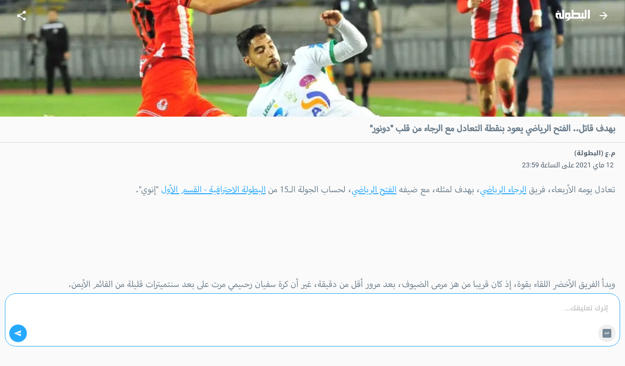

--- FILE ---
content_type: text/html; charset=utf-8
request_url: https://m.elbotola.com/article/2021-05-13-00-03-74.html
body_size: 17395
content:
<!DOCTYPE html><html lang="ar" dir="rtl"><head><meta charSet="utf-8"/><noscript><img height="1" width="1" style="display:none"
        src="https://www.facebook.com/tr?id=1442849565962117&ev=PageView&noscript=1"
        /></noscript><meta name="viewport" content="user-scalable=0, initial-scale=1.0, minimum-scale=1, width=device-width"/><title>بهدف قاتل.. الفتح الرياضي يعود بنقطة التعادل مع الرجاء من قلب &quot;دونور&quot; - البطولة</title><meta name="description" content="تعادل يومه الأربعاء، فريق الرجاء الرياضي، بهدف لمثله، مع ضيفه الفتح الرياضي، لحساب الجولة الـ15 من البطولة الاحترافية - القسم الأول &quot;إنوي&quot;.وبدأ الفريق الأخضر اللقاء بقوة، إذ كان قريبا من هز مرمى الضيو"/><meta property="fb:app_id" content="560212177337698"/><meta property="og:type" content="article"/><meta property="og:url" content="https://m.elbotola.com/article/2021-05-13-00-03-74.html"/><meta property="og:title" content="بهدف قاتل.. الفتح الرياضي يعود بنقطة التعادل مع الرجاء من قلب &quot;دونور&quot;"/><meta property="og:description" content="تعادل يومه الأربعاء، فريق الرجاء الرياضي، بهدف لمثله، مع ضيفه الفتح الرياضي، لحساب الجولة الـ15 من البطولة الاحترافية - القسم الأول &quot;إنوي&quot;.وبدأ الفريق الأخضر اللقاء بقوة، إذ كان قريبا من هز مرمى الضيو"/><meta property="og:image" content="https://images2.elbotola.com/article/609c6cc0bfe089f79d90bf13_default.jpeg"/><meta property="og:image:width" content="1000"/><meta property="og:image:height" content="563"/><meta property="og:locale" content="ar_AR"/><meta property="og:site_name" content="Elbotola"/><meta property="article:published_time" content="2021-05-12T23:59:56.000Z"/><meta property="article:modified_time" content="2021-05-13T00:14:50.000Z"/><meta property="article:author" content="Elbotola"/><meta property="article:section" content="المسابقة"/><meta property="article:tag" content="الفتح الرباطي"/><meta property="article:tag" content="الرجاء الرياضي"/><meta property="article:tag" content="الدوري المغربي الممتاز"/><meta property="article:tag" content="المغرب"/><meta name="thumbnail" content="https://images2.elbotola.com/article/609c6cc0bfe089f79d90bf13_thumb.jpeg"/><meta name="twitter:card" content="summary_large_image"/><meta name="twitter:site" content="@elbotola"/><meta name="twitter:title" content="بهدف قاتل.. الفتح الرياضي يعود بنقطة التعادل مع الرجاء من قلب &quot;دونور&quot;"/><meta name="twitter:description" content="تعادل يومه الأربعاء، فريق الرجاء الرياضي، بهدف لمثله، مع ضيفه الفتح الرياضي، لحساب الجولة الـ15 من البطولة الاحترافية - القسم الأول &quot;إنوي&quot;.وبدأ الفريق الأخضر اللقاء بقوة، إذ كان قريبا من هز مرمى الضيو"/><meta name="twitter:image" content="https://images2.elbotola.com/article/609c6cc0bfe089f79d90bf13_default.jpeg"/><meta name="twitter:creator" content="@elbotola"/><link rel="alternate" href="android-app://com.elbotola/http/elbotola.com/article/609c6cc0bfe089f79d90bf13"/><script type="application/ld+json">{"@context":"https://schema.org","@graph":[{"@type":"Organization","name":"Elbotola","url":"https://m.elbotola.com/","logo":{"@type":"ImageObject","url":"https://m.elbotola.com/static/images/botolalogo_blue.png","width":200,"height":200},"sameAs":["https://www.facebook.com/elbotola","https://twitter.com/elbotola","https://www.instagram.com/elbotola/","https://www.youtube.com/elbotola","https://www.tiktok.com/@elbotola"]},{"@type":"WebSite","name":"Elbotola","url":"https://m.elbotola.com/","potentialAction":{"@type":"SearchAction","target":"https://m.elbotola.com/search?q={search_term_string}","query-input":"required name=search_term_string"}},{"@type":"NewsArticle","headline":"بهدف قاتل.. الفتح الرياضي يعود بنقطة التعادل مع الرجاء من قلب \"دونور\"","description":"تعادل يومه الأربعاء، فريق الرجاء الرياضي، بهدف لمثله، مع ضيفه الفتح الرياضي، لحساب الجولة الـ15 من البطولة الاحترافية - القسم الأول \"إنوي\".وبدأ الفريق الأخضر اللقاء بقوة، إذ كان قريبا من هز مرمى الضيو","articleBody":"تعادل يومه الأربعاء، فريق الرجاء الرياضي، بهدف لمثله، مع ضيفه الفتح الرياضي، لحساب الجولة الـ15 من البطولة الاحترافية - القسم الأول \"إنوي\".وبدأ الفريق الأخضر اللقاء بقوة، إذ كان قريبا من هز مرمى الضيوف، بعد مرور أقل من دقيقة، غير أن كرة سفيان رحىيمي مرت على بعد سنتميترات قليلة من القائم الأيمن.وفي الدقيقة الـ19 تمكن اللاعب نفسه (رحيمي)، من افتتاح حصة الأهداف في الدقيقة الـ19، بعد تمريرة بالكعب من زميله محمود بنحليب.وفي شوط المدربين، اضطر أصحاب الأرض لإتمام المباراة بعشرة لاعبين، بعد طرد لاعبه  إيدبويكيكن في الدقيقة الـ47.واضطر الرجاء الرياضي لاعتماد أسلوب الهجمات المرتدة، التي كادت أن تهديه الهدف الثاني، أبرزها محاولة زكرياء الوردي الذي ارتطمت كرته بالقائم العلوي للفتحيين في الدقيقة 63.وفي الوقت الذي أوشك في اللقاء على النهاية، أثمرت السيطرة الرباطية، هدف التعادل، بعد تسديدة أرضية من البديل المهدي الباسل، غير مسارها أحد مدافعي الرجاء صوب مرمى الحارس أنس الزنيتي، لينتهي اللقاء بلا غالب ولا مغلوب.يذكر أن نتيجة التعادل، رفعت رصيد الرجاء للنقطة الـ30 في المركز الثاني على بعد نقطة وحيدة من الوداد (المنقوص من مباراة واحدة)، في حين يأتي الفتح في الرتبة التاسعة بـ19 نقطة.","thumbnailUrl":["https://images2.elbotola.com/article/609c6cc0bfe089f79d90bf13_thumb.jpeg"],"wordCount":177,"url":"https://m.elbotola.com/article/2021-05-13-00-03-74.html","mainEntityOfPage":{"@type":"WebPage","@id":"https://m.elbotola.com/article/2021-05-13-00-03-74.html#webpage"},"image":{"@type":"ImageObject","url":"https://images2.elbotola.com/article/609c6cc0bfe089f79d90bf13_default.jpeg","width":1000,"height":563},"datePublished":"2021-05-12T23:59:56.000Z","dateModified":"2021-05-13T00:14:50.000Z","isAccessibleForFree":true,"author":{"@type":"Person","name":"م.ع (البطولة)"},"publisher":{"@type":"Organization","name":"Elbotola","logo":{"@type":"ImageObject","url":"https://images.elbotola.com/mobile/images/botolalogo_blue.png","width":200,"height":200},"sameAs":["https://www.facebook.com/elbotola","https://twitter.com/elbotola","https://www.instagram.com/elbotola/","https://www.youtube.com/elbotola","https://www.tiktok.com/@elbotola"]},"articleSection":"المسابقة","keywords":"الفتح الرباطي, الرجاء الرياضي, الدوري المغربي الممتاز, المغرب","inLanguage":"ar","about":[{"@type":"Thing","name":"الفتح الرباطي","url":"https://m.elbotola.com/analytics/team/bsm0uwfbi4g8vl53hf08r103t"},{"@type":"Thing","name":"الرجاء الرياضي","url":"https://m.elbotola.com/analytics/team/3l9kyuwcn5wgjz5b1e3qrazqz"},{"@type":"Thing","name":"الدوري المغربي الممتاز","url":"https://m.elbotola.com/analytics/competition/1eruend45vd20g9hbrpiggs5u"},{"@type":"Thing","name":"المغرب","url":"https://m.elbotola.com/analytics/team/avggs3u2b5cu8i1dnzknhth52"}],"spatialCoverage":{"@type":"Country","name":"المغرب"}},{"@type":"WebPage","@id":"https://m.elbotola.com/article/2021-05-13-00-03-74.html#webpage","url":"https://m.elbotola.com/article/2021-05-13-00-03-74.html","name":"بهدف قاتل.. الفتح الرياضي يعود بنقطة التعادل مع الرجاء من قلب \"دونور\"","description":"تعادل يومه الأربعاء، فريق الرجاء الرياضي، بهدف لمثله، مع ضيفه الفتح الرياضي، لحساب الجولة الـ15 من البطولة الاحترافية - القسم الأول \"إنوي\".وبدأ الفريق الأخضر اللقاء بقوة، إذ كان قريبا من هز مرمى الضيو","inLanguage":"ar","isPartOf":{"@type":"WebSite","name":"Elbotola","url":"https://m.elbotola.com/"}},{"@type":"BreadcrumbList","itemListElement":[{"@type":"ListItem","position":1,"name":"Elbotola","item":"https://m.elbotola.com/"},{"@type":"ListItem","position":2,"name":"المسابقة","item":"https://m.elbotola.com/analytics/competition/1eruend45vd20g9hbrpiggs5u"},{"@type":"ListItem","position":3,"name":"مقال","item":"https://m.elbotola.com/article/2021-05-13-00-03-74.html"}]}]}</script><link rel="preload" as="image" imageSrcSet="/_next/image/?url=https%3A%2F%2Fimages2.elbotola.com%2Farticle%2F609c6cc0bfe089f79d90bf13_default.jpeg&amp;w=640&amp;q=75 640w, /_next/image/?url=https%3A%2F%2Fimages2.elbotola.com%2Farticle%2F609c6cc0bfe089f79d90bf13_default.jpeg&amp;w=750&amp;q=75 750w, /_next/image/?url=https%3A%2F%2Fimages2.elbotola.com%2Farticle%2F609c6cc0bfe089f79d90bf13_default.jpeg&amp;w=828&amp;q=75 828w, /_next/image/?url=https%3A%2F%2Fimages2.elbotola.com%2Farticle%2F609c6cc0bfe089f79d90bf13_default.jpeg&amp;w=1080&amp;q=75 1080w, /_next/image/?url=https%3A%2F%2Fimages2.elbotola.com%2Farticle%2F609c6cc0bfe089f79d90bf13_default.jpeg&amp;w=1200&amp;q=75 1200w, /_next/image/?url=https%3A%2F%2Fimages2.elbotola.com%2Farticle%2F609c6cc0bfe089f79d90bf13_default.jpeg&amp;w=1920&amp;q=75 1920w, /_next/image/?url=https%3A%2F%2Fimages2.elbotola.com%2Farticle%2F609c6cc0bfe089f79d90bf13_default.jpeg&amp;w=2048&amp;q=75 2048w, /_next/image/?url=https%3A%2F%2Fimages2.elbotola.com%2Farticle%2F609c6cc0bfe089f79d90bf13_default.jpeg&amp;w=3840&amp;q=75 3840w" imageSizes="100vw" fetchpriority="high"/><script type="text/javascript">
                  var googletag = googletag || {};
                  googletag.cmd = googletag.cmd || [];
                  googletag.cmd.push(function() {
                    try{
                      googletag.pubads().setTargeting('lang', 'ar');
                      const slot = googletag.defineSlot('/49167324/Web_Mobile_300x250_top', [[300,250]] , 'Web_Mobile_300x250_top_0');
              if(slot){
                slot.addService(googletag.pubads());              }
                      googletag.pubads().enableSingleRequest();
                      googletag.enableServices();
                      googletag.pubads().collapseEmptyDivs();
                      googletag.display(slot);
                    }catch(err){
                      console.error(err)
                    }
                  })
              </script><script type="text/javascript">
                  var googletag = googletag || {};
                  googletag.cmd = googletag.cmd || [];
                  googletag.cmd.push(function() {
                    try{
                      googletag.pubads().setTargeting('lang', 'ar');
                      const slot = googletag.defineSlot('/49167324/Native_Whatsapp_CTA', ["fluid"] , 'div-gpt-ad-1701349224082-0');
              if(slot){
                slot.addService(googletag.pubads());              }
                      googletag.pubads().enableSingleRequest();
                      googletag.enableServices();
                      googletag.pubads().collapseEmptyDivs();
                      googletag.display(slot);
                    }catch(err){
                      console.error(err)
                    }
                  })
              </script><script type="text/javascript">
                  var googletag = googletag || {};
                  googletag.cmd = googletag.cmd || [];
                  googletag.cmd.push(function() {
                    try{
                      googletag.pubads().setTargeting('lang', 'ar');
                      const slot = googletag.defineOutOfPageSlot('/49167324/Web_mobile_1x1_inread', 'Web_mobile_1x1_inread_1');              if(slot){                slot.addService(googletag.pubads());              }
                      googletag.pubads().enableSingleRequest();
                      googletag.enableServices();
                      googletag.pubads().collapseEmptyDivs();
                      googletag.display(slot);
                    }catch(err){
                      console.error(err)
                    }
                  })
              </script><script type="text/javascript">
                  var googletag = googletag || {};
                  googletag.cmd = googletag.cmd || [];
                  googletag.cmd.push(function() {
                    try{
                      googletag.pubads().setTargeting('lang', 'ar');
                      const slot = googletag.defineSlot('/49167324/Web_Mobile_300x250_bottom', [[300,250],[320,50],[320,100],[336,280],[300,600]] , 'Web_Mobile_300x250_bottom-8_4');
              if(slot){
                slot.addService(googletag.pubads());              }
                      googletag.pubads().enableSingleRequest();
                      googletag.enableServices();
                      googletag.pubads().collapseEmptyDivs();
                      googletag.display(slot);
                    }catch(err){
                      console.error(err)
                    }
                  })
              </script><script type="text/javascript">
                  var googletag = googletag || {};
                  googletag.cmd = googletag.cmd || [];
                  googletag.cmd.push(function() {
                    try{
                      googletag.pubads().setTargeting('lang', 'ar');
                      const slot = googletag.defineSlot('/49167324/Web_Mobile_300x250_bottom', [[300,250],[320,50],[320,100],[336,280],[300,600]] , 'Web_Mobile_300x250_bottom-8_8');
              if(slot){
                slot.addService(googletag.pubads());              }
                      googletag.pubads().enableSingleRequest();
                      googletag.enableServices();
                      googletag.pubads().collapseEmptyDivs();
                      googletag.display(slot);
                    }catch(err){
                      console.error(err)
                    }
                  })
              </script><script type="text/javascript">
                  var googletag = googletag || {};
                  googletag.cmd = googletag.cmd || [];
                  googletag.cmd.push(function() {
                    try{
                      googletag.pubads().setTargeting('lang', 'ar');
                      const slot = googletag.defineOutOfPageSlot('/49167324/web_mobile_interstitiel', 'interstitiel-1');              if(slot){                slot.addService(googletag.pubads());              }
                      googletag.pubads().enableSingleRequest();
                      googletag.enableServices();
                      googletag.pubads().collapseEmptyDivs();
                      googletag.display(slot);
                    }catch(err){
                      console.error(err)
                    }
                  })
              </script><script type="text/javascript">
                  var googletag = googletag || {};
                  googletag.cmd = googletag.cmd || [];
                  googletag.cmd.push(function() {
                    try{
                      googletag.pubads().setTargeting('lang', 'ar');
                      const slot = googletag.defineOutOfPageSlot('/49167324/web_mobile_interstitial_backup', 'interstitiel-2');              if(slot){                slot.addService(googletag.pubads());              }
                      googletag.pubads().enableSingleRequest();
                      googletag.enableServices();
                      googletag.pubads().collapseEmptyDivs();
                      googletag.display(slot);
                    }catch(err){
                      console.error(err)
                    }
                  })
              </script><script type="text/javascript">
                  var googletag = googletag || {};
                  googletag.cmd = googletag.cmd || [];
                  googletag.cmd.push(function() {
                    try{
                      googletag.pubads().setTargeting('lang', 'ar');
                      const slot = googletag.defineOutOfPageSlot('/49167324/web_mobile_takeover', 'mobileTakeover');              if(slot){                slot.addService(googletag.pubads());              }
                      googletag.pubads().enableSingleRequest();
                      googletag.enableServices();
                      googletag.pubads().collapseEmptyDivs();
                      googletag.display(slot);
                    }catch(err){
                      console.error(err)
                    }
                  })
              </script><script type="text/javascript">
                  var googletag = googletag || {};
                  googletag.cmd = googletag.cmd || [];
                  googletag.cmd.push(function() {
                    try{
                      googletag.pubads().setTargeting('lang', 'ar');
                      const slot = googletag.defineOutOfPageSlot('/49167324/web_mobile_oop3', googletag.enums.OutOfPageFormat.INTERSTITIAL);
              if(slot){
                slot.addService(googletag.pubads());
              }
              
                      googletag.pubads().enableSingleRequest();
                      googletag.enableServices();
                      googletag.pubads().collapseEmptyDivs();
                      googletag.display(slot);
                    }catch(err){
                      console.error(err)
                    }
                  })
              </script><meta name="next-head-count" content="42"/><meta charSet="utf-8"/><style data-emotion="ar-global wvi8b4">html{-webkit-font-smoothing:antialiased;-moz-osx-font-smoothing:grayscale;box-sizing:border-box;-webkit-text-size-adjust:100%;}*,*::before,*::after{box-sizing:inherit;}strong,b{font-weight:700;}body{margin:0;color:#697C8B;font-family:Roboto,Droid Arabic Kufi,Helvetica,sans-serif;font-weight:400;font-size:1rem;line-height:1.5;background-color:#fafafa;}@media print{body{background-color:#fff;}}body::backdrop{background-color:#fafafa;}</style><style data-emotion="ar 320tny i6s8oy jfrv0j vubbuv 7b66sr jufj3o 1hy9t21 1deacqj 119ozd9 1xvf99n x2xrll iwagrn tv8fnd vicic1 9vbw5n 17zvhvr dochoe">.ar-320tny{background-color:#fff;color:#697C8B;-webkit-transition:box-shadow 300ms cubic-bezier(0.4, 0, 0.2, 1) 0ms;transition:box-shadow 300ms cubic-bezier(0.4, 0, 0.2, 1) 0ms;box-shadow:none;background-image:unset;display:-webkit-box;display:-webkit-flex;display:-ms-flexbox;display:flex;-webkit-flex-direction:column;-ms-flex-direction:column;flex-direction:column;width:100%;box-sizing:border-box;-webkit-flex-shrink:0;-ms-flex-negative:0;flex-shrink:0;position:fixed;z-index:1100;top:0;right:auto;left:0;background-color:#25A9FE;color:#FFF;-webkit-transition:0.7s background ease;transition:0.7s background ease;background:transparent;}@media print{.ar-320tny{position:absolute;}}.ar-i6s8oy{position:relative;display:-webkit-box;display:-webkit-flex;display:-ms-flexbox;display:flex;-webkit-align-items:center;-webkit-box-align:center;-ms-flex-align:center;align-items:center;padding-right:16px;padding-left:16px;min-height:56px;}@media (min-width:600px){.ar-i6s8oy{padding-right:24px;padding-left:24px;}}@media (min-width:0px){@media (orientation: landscape){.ar-i6s8oy{min-height:48px;}}}@media (min-width:600px){.ar-i6s8oy{min-height:64px;}}.ar-jfrv0j{display:-webkit-inline-box;display:-webkit-inline-flex;display:-ms-inline-flexbox;display:inline-flex;-webkit-align-items:center;-webkit-box-align:center;-ms-flex-align:center;align-items:center;-webkit-box-pack:center;-ms-flex-pack:center;-webkit-justify-content:center;justify-content:center;position:relative;box-sizing:border-box;-webkit-tap-highlight-color:transparent;background-color:transparent;outline:0;border:0;margin:0;border-radius:0;padding:0;cursor:pointer;-webkit-user-select:none;-moz-user-select:none;-ms-user-select:none;user-select:none;vertical-align:middle;-moz-appearance:none;-webkit-appearance:none;-webkit-text-decoration:none;text-decoration:none;color:inherit;text-align:center;-webkit-flex:0 0 auto;-ms-flex:0 0 auto;flex:0 0 auto;font-size:1.5rem;padding:8px;border-radius:50%;overflow:visible;color:rgba(0, 0, 0, 0.54);-webkit-transition:background-color 150ms cubic-bezier(0.4, 0, 0.2, 1) 0ms;transition:background-color 150ms cubic-bezier(0.4, 0, 0.2, 1) 0ms;color:inherit;margin-left:8px;}.ar-jfrv0j::-moz-focus-inner{border-style:none;}.ar-jfrv0j.Mui-disabled{pointer-events:none;cursor:default;}@media print{.ar-jfrv0j{-webkit-print-color-adjust:exact;color-adjust:exact;}}.ar-jfrv0j:hover{background-color:rgba(0, 0, 0, 0.04);}@media (hover: none){.ar-jfrv0j:hover{background-color:transparent;}}.ar-jfrv0j.Mui-disabled{background-color:transparent;color:rgba(0, 0, 0, 0.26);}.ar-jfrv0j img{max-width:21px;}.ar-vubbuv{-webkit-user-select:none;-moz-user-select:none;-ms-user-select:none;user-select:none;width:1em;height:1em;display:inline-block;fill:currentColor;-webkit-flex-shrink:0;-ms-flex-negative:0;flex-shrink:0;-webkit-transition:fill 200ms cubic-bezier(0.4, 0, 0.2, 1) 0ms;transition:fill 200ms cubic-bezier(0.4, 0, 0.2, 1) 0ms;font-size:1.5rem;}.ar-7b66sr{-webkit-box-flex:1;-webkit-flex-grow:1;-ms-flex-positive:1;flex-grow:1;display:-webkit-box;display:-webkit-flex;display:-ms-flexbox;display:flex;}.ar-jufj3o{position:relative;display:-webkit-box;display:-webkit-flex;display:-ms-flexbox;display:flex;-webkit-align-items:center;-webkit-box-align:center;-ms-flex-align:center;align-items:center;-webkit-box-pack:center;-ms-flex-pack:center;-webkit-justify-content:center;justify-content:center;-webkit-flex-shrink:0;-ms-flex-negative:0;flex-shrink:0;width:40px;height:40px;font-family:Roboto,Droid Arabic Kufi,Helvetica,sans-serif;font-size:1.25rem;line-height:1;border-radius:0;overflow:hidden;-webkit-user-select:none;-moz-user-select:none;-ms-user-select:none;user-select:none;width:70px;}.ar-jufj3o img{object-fit:contain;}.ar-1hy9t21{width:100%;height:100%;text-align:center;object-fit:cover;color:transparent;text-indent:10000px;}.ar-1deacqj{display:-webkit-inline-box;display:-webkit-inline-flex;display:-ms-inline-flexbox;display:inline-flex;-webkit-align-items:center;-webkit-box-align:center;-ms-flex-align:center;align-items:center;-webkit-box-pack:center;-ms-flex-pack:center;-webkit-justify-content:center;justify-content:center;position:relative;box-sizing:border-box;-webkit-tap-highlight-color:transparent;background-color:transparent;outline:0;border:0;margin:0;border-radius:0;padding:0;cursor:pointer;-webkit-user-select:none;-moz-user-select:none;-ms-user-select:none;user-select:none;vertical-align:middle;-moz-appearance:none;-webkit-appearance:none;-webkit-text-decoration:none;text-decoration:none;color:inherit;text-align:center;-webkit-flex:0 0 auto;-ms-flex:0 0 auto;flex:0 0 auto;font-size:1.5rem;padding:8px;border-radius:50%;overflow:visible;color:rgba(0, 0, 0, 0.54);-webkit-transition:background-color 150ms cubic-bezier(0.4, 0, 0.2, 1) 0ms;transition:background-color 150ms cubic-bezier(0.4, 0, 0.2, 1) 0ms;color:inherit;}.ar-1deacqj::-moz-focus-inner{border-style:none;}.ar-1deacqj.Mui-disabled{pointer-events:none;cursor:default;}@media print{.ar-1deacqj{-webkit-print-color-adjust:exact;color-adjust:exact;}}.ar-1deacqj:hover{background-color:rgba(0, 0, 0, 0.04);}@media (hover: none){.ar-1deacqj:hover{background-color:transparent;}}.ar-1deacqj.Mui-disabled{background-color:transparent;color:rgba(0, 0, 0, 0.26);}.ar-119ozd9{margin:0;font-size:1.73rem;line-height:130%;font-size:1.56rem!important;font-family:'Myriad','Droid Arabic Kufi','Helvetica',sans-serif;}.ar-1xvf99n img{width:"100%",;}.ar-x2xrll{color:rgb(149, 165, 177);font-size:90%;margin:12px 20px;font-weight:400;}.ar-iwagrn{display:inline-block;vertical-align:middle;color:#4D5C69;margin-top:5px;margin-right:3px;font-size:14px;}.ar-tv8fnd{margin-bottom:12px;text-align:center;}.ar-tv8fnd iframe{display:block;margin:0 auto;}.ar-vicic1{margin-bottom:12px;font-size:1.56rem!important;font-family:'Myriad','Droid Arabic Kufi','Helvetica',sans-serif;}.ar-vicic1 img{width:100%;}.ar-vicic1 >ul{padding:0px 40px 0px 20px;}.ar-vicic1 >ul li{margin-bottom:20px;}.ar-vicic1 >p{color:#697C8B;margin:0;padding:0 20px;margin-bottom:2.5rem;line-height:230%;}.ar-vicic1 >p a{-webkit-text-decoration:underline;text-decoration:underline;color:#25A9FE;}.ar-9vbw5n{padding-right:8px;padding-left:8px;padding-top:16px;padding-bottom:16px;}.ar-17zvhvr{padding:2%;margin:0 2%;border-bottom:1px solid rgba(0, 0, 0, 0.12);font-size:0.9rem;}.ar-dochoe{color:#cacdd6;margin-right:5px;}</style><meta name="ahrefs-site-verification" content="3c29bbf30fb005fd8af5c7764f6510f2dd9c1b67a1ddd8748c7fa5f9ef57a7a3"/><meta http-equiv="x-dns-prefetch-control" content="on"/><link rel="dns-prefetch" href="//images2.elbotola.com/"/><link rel="dns-prefetch" href="//images.elbotola.com/"/><link rel="dns-prefetch" href="//securepubads.g.doubleclick.net"/><link rel="dns-prefetch" href="//googletagmanager.com"/><link rel="dns-prefetch" href="//connect.facebook.net"/><link rel="dns-prefetch" href="//facebook.com"/><link rel="canonical" href="https://m.elbotola.com/article/2021-05-13-00-03-74.html"/><meta name="robots" content="max-image-preview:large"/><meta name="mobile-web-app-capable" content="yes"/><meta http-equiv="content-type" content="text/html; charset=utf-8"/><meta name="CATEGORY" content="Sports"/><meta name="LANGUAGE" content="ar"/><meta name="google-site-verification" content="1wTr3OGW9O9ldHsVjCQo6T989Au5fw8uQqT0eOb-51c"/><meta name="HandheldFriendly" content="true"/><meta name="format-detection" content="telephone=no"/><meta name="apple-mobile-web-app-status-bar-style" content="black"/><meta name="apple-mobile-web-app-capable" content="yes"/><meta name="google-play-app" content="app-id=com.elbotola&amp;referrer=utm_source%3Dmobile_web%26utm_content%3Dbanner"/><meta name="apple-itunes-app" content="app-id=1187995039"/><meta name="google-signin-client_id" content="175474573547-a8nhs62kf9c3pto8n6d30u8qsu1tlont.apps.googleusercontent.com"/><link rel="manifest" href="/manifest.json"/><link rel="shortcut icon" type="image/x-icon" href="/favicon.ico"/><noscript id="jss-insertion-point"></noscript><meta name="theme-color" content="#25A9FE"/><script id="google-analytics-stream-id" async="" strategy="afterInteractive" src="https://www.googletagmanager.com/gtag/js?id=G-RTFJ0RMC8T"></script><script id="google-analytics">
            window.dataLayer = window.dataLayer || [];
            function gtag(){dataLayer.push(arguments)}
            gtag('js', new Date());
            gtag('config', 'G-RTFJ0RMC8T');
              </script><link data-next-font="" rel="preconnect" href="/" crossorigin="anonymous"/><link rel="preload" href="/_next/static/css/1cc740b603b9aa5e.css" as="style"/><link rel="stylesheet" href="/_next/static/css/1cc740b603b9aa5e.css" data-n-g=""/><noscript data-n-css=""></noscript><script defer="" nomodule="" src="/_next/static/chunks/polyfills-78c92fac7aa8fdd8.js"></script><script src="/_next/static/chunks/webpack-afe4bd42072a8c55.js" defer=""></script><script src="/_next/static/chunks/framework-361fc3dc31722e91.js" defer=""></script><script src="/_next/static/chunks/main-ee9d6bd361a800f8.js" defer=""></script><script src="/_next/static/chunks/pages/_app-6977663caceeefbf.js" defer=""></script><script src="/_next/static/chunks/8555-da5f9e227c573fcf.js" defer=""></script><script src="/_next/static/chunks/7542-7d476d9b78fc80ff.js" defer=""></script><script src="/_next/static/chunks/6913-1d276df47d6fd9db.js" defer=""></script><script src="/_next/static/chunks/5660-0719b96bd57264f4.js" defer=""></script><script src="/_next/static/chunks/9571-51efa35a1145a55a.js" defer=""></script><script src="/_next/static/chunks/9656-73af96c4945817fc.js" defer=""></script><script src="/_next/static/chunks/5881-37686357e17d9f21.js" defer=""></script><script src="/_next/static/chunks/2388-ac70c8e9767517c5.js" defer=""></script><script src="/_next/static/chunks/7852-b9681b5aca89d957.js" defer=""></script><script src="/_next/static/chunks/5214-b2c40723f9eaa93c.js" defer=""></script><script src="/_next/static/chunks/pages/article/%5Bslug%5D-f9d16b77e58eee74.js" defer=""></script><script src="/_next/static/lcJvbAObjHePYej0dCkHM/_buildManifest.js" defer=""></script><script src="/_next/static/lcJvbAObjHePYej0dCkHM/_ssgManifest.js" defer=""></script><style id="jss-server-side"></style></head><body dir="rtl"><div id="__next"><style>
    #nprogress {
      pointer-events: none;
    }
    #nprogress .bar {
      background: #FFF;
      position: fixed;
      z-index: 9999;
      top: 0;
      left: 0;
      width: 100%;
      height: 3px;
    }
    #nprogress .peg {
      display: block;
      position: absolute;
      right: 0px;
      width: 100px;
      height: 100%;
      box-shadow: 0 0 10px #FFF, 0 0 5px #FFF;
      opacity: 1;
      -webkit-transform: rotate(3deg) translate(0px, -4px);
      -ms-transform: rotate(3deg) translate(0px, -4px);
      transform: rotate(3deg) translate(0px, -4px);
    }
    #nprogress .spinner {
      display: block;
      position: fixed;
      z-index: 1031;
      top: 15px;
      right: 15px;
    }
    #nprogress .spinner-icon {
      width: 18px;
      height: 18px;
      box-sizing: border-box;
      border: solid 2px transparent;
      border-top-color: #FFF;
      border-left-color: #FFF;
      border-radius: 50%;
      -webkit-animation: nprogresss-spinner 400ms linear infinite;
      animation: nprogress-spinner 400ms linear infinite;
    }
    .nprogress-custom-parent {
      overflow: hidden;
      position: relative;
    }
    .nprogress-custom-parent #nprogress .spinner,
    .nprogress-custom-parent #nprogress .bar {
      position: absolute;
    }
    @-webkit-keyframes nprogress-spinner {
      0% {
        -webkit-transform: rotate(0deg);
      }
      100% {
        -webkit-transform: rotate(360deg);
      }
    }
    @keyframes nprogress-spinner {
      0% {
        transform: rotate(0deg);
      }
      100% {
        transform: rotate(360deg);
      }
    }
  </style><div id="dfp_selector"><header class="MuiPaper-root MuiPaper-elevation MuiPaper-elevation4 MuiAppBar-root MuiAppBar-colorPrimary MuiAppBar-positionFixed mui-fixed ar-320tny" iscolored="0"><div class="MuiToolbar-root MuiToolbar-gutters MuiToolbar-regular ar-i6s8oy"><button class="MuiButtonBase-root MuiIconButton-root MuiIconButton-colorInherit MuiIconButton-sizeMedium ar-jfrv0j" tabindex="0" type="button" aria-label="menu"><svg class="MuiSvgIcon-root MuiSvgIcon-fontSizeMedium ar-vubbuv" focusable="false" aria-hidden="true" viewBox="0 0 24 24" data-testid="ArrowForwardIcon"><path d="m12 4-1.41 1.41L16.17 11H4v2h12.17l-5.58 5.59L12 20l8-8z"></path></svg></button><div class="MuiBox-root ar-7b66sr"><a href="/"><div class="MuiAvatar-root MuiAvatar-square ar-jufj3o"><img alt="Elbotola Logo" src="//images.elbotola.com/mobile//images/svg/elbotola_ar.svg?v=3" class="MuiAvatar-img ar-1hy9t21"/></div></a></div><div><button class="MuiButtonBase-root MuiIconButton-root MuiIconButton-colorInherit MuiIconButton-sizeMedium ar-1deacqj" tabindex="0" type="button" aria-label="sharebtn"><svg class="MuiSvgIcon-root MuiSvgIcon-fontSizeMedium ar-vubbuv" focusable="false" aria-hidden="true" viewBox="0 0 24 24" data-testid="ShareIcon"><path d="M18 16.08c-.76 0-1.44.3-1.96.77L8.91 12.7c.05-.23.09-.46.09-.7s-.04-.47-.09-.7l7.05-4.11c.54.5 1.25.81 2.04.81 1.66 0 3-1.34 3-3s-1.34-3-3-3-3 1.34-3 3c0 .24.04.47.09.7L8.04 9.81C7.5 9.31 6.79 9 6 9c-1.66 0-3 1.34-3 3s1.34 3 3 3c.79 0 1.5-.31 2.04-.81l7.12 4.16c-.05.21-.08.43-.08.65 0 1.61 1.31 2.92 2.92 2.92 1.61 0 2.92-1.31 2.92-2.92s-1.31-2.92-2.92-2.92z"></path></svg></button></div></div></header><article class="article-content"><div><div style="position:relative;width:100%;min-height:239px"><img alt="بهدف قاتل.. الفتح الرياضي يعود بنقطة التعادل مع الرجاء من قلب &quot;دونور&quot;" fetchpriority="high" decoding="async" data-nimg="fill" style="position:absolute;height:100%;width:100%;left:0;top:0;right:0;bottom:0;object-fit:cover;color:transparent" sizes="100vw" srcSet="/_next/image/?url=https%3A%2F%2Fimages2.elbotola.com%2Farticle%2F609c6cc0bfe089f79d90bf13_default.jpeg&amp;w=640&amp;q=75 640w, /_next/image/?url=https%3A%2F%2Fimages2.elbotola.com%2Farticle%2F609c6cc0bfe089f79d90bf13_default.jpeg&amp;w=750&amp;q=75 750w, /_next/image/?url=https%3A%2F%2Fimages2.elbotola.com%2Farticle%2F609c6cc0bfe089f79d90bf13_default.jpeg&amp;w=828&amp;q=75 828w, /_next/image/?url=https%3A%2F%2Fimages2.elbotola.com%2Farticle%2F609c6cc0bfe089f79d90bf13_default.jpeg&amp;w=1080&amp;q=75 1080w, /_next/image/?url=https%3A%2F%2Fimages2.elbotola.com%2Farticle%2F609c6cc0bfe089f79d90bf13_default.jpeg&amp;w=1200&amp;q=75 1200w, /_next/image/?url=https%3A%2F%2Fimages2.elbotola.com%2Farticle%2F609c6cc0bfe089f79d90bf13_default.jpeg&amp;w=1920&amp;q=75 1920w, /_next/image/?url=https%3A%2F%2Fimages2.elbotola.com%2Farticle%2F609c6cc0bfe089f79d90bf13_default.jpeg&amp;w=2048&amp;q=75 2048w, /_next/image/?url=https%3A%2F%2Fimages2.elbotola.com%2Farticle%2F609c6cc0bfe089f79d90bf13_default.jpeg&amp;w=3840&amp;q=75 3840w" src="/_next/image/?url=https%3A%2F%2Fimages2.elbotola.com%2Farticle%2F609c6cc0bfe089f79d90bf13_default.jpeg&amp;w=3840&amp;q=75"/></div><div class="js-content" style="width:100%;margin:0 auto;position:relative"><div style="padding:10px 20px;border-bottom:1px solid rgba(0, 0, 0, 0.12)"><h1 title="بهدف قاتل.. الفتح الرياضي يعود بنقطة التعادل مع الرجاء من قلب &quot;دونور&quot;" class="ar-119ozd9">بهدف قاتل.. الفتح الرياضي يعود بنقطة التعادل مع الرجاء من قلب &quot;دونور&quot;</h1></div><div class="MuiBox-root ar-1xvf99n"><div class="timezone time MuiBox-root ar-x2xrll"><div style="font-size:13px;color:#4D5C69;font-weight:600"><span>م.ع (البطولة)</span></div><div><span class="ar-iwagrn">12 ماي 2021</span><span class="ar-iwagrn">على الساعة</span><span class="ar-iwagrn">23:59</span></div></div><div id="Web_Mobile_300x250_top_0" style="margin-top:10px;margin-bottom:10px" class="ar-tv8fnd"></div><div class="MuiBox-root ar-vicic1"><p>تعادل يومه الأربعاء، فريق <a href="/analytics/team/3l9kyuwcn5wgjz5b1e3qrazqz/" class="article_tag">الرجاء الرياضي</a>، بهدف لمثله، مع ضيفه <a href="/analytics/team/bsm0uwfbi4g8vl53hf08r103t/" class="article_tag">الفتح الرياضي</a>، لحساب الجولة الـ15 من <a href="/analytics/competition/1eruend45vd20g9hbrpiggs5u/" class="article_tag">البطولة الاحترافية - القسم الأول</a> "إنوي".</p><p><br></p><p>وبدأ الفريق الأخضر اللقاء بقوة، إذ كان قريبا من هز مرمى الضيوف، بعد مرور أقل من دقيقة، غير أن كرة سفيان رحىيمي مرت على بعد سنتميترات قليلة من القائم الأيمن.</p><p><br></p><p>وفي الدقيقة الـ19 تمكن اللاعب نفسه (رحيمي)، من افتتاح حصة الأهداف في الدقيقة الـ19، بعد تمريرة بالكعب من زميله محمود بنحليب.</p><p><br></p><p>وفي شوط المدربين، اضطر أصحاب الأرض لإتمام المباراة بعشرة لاعبين، بعد طرد لاعبه  إيدبويكيكن في الدقيقة الـ47.</p><p><br></p><p>واضطر الرجاء الرياضي لاعتماد أسلوب الهجمات المرتدة، التي كادت أن تهديه الهدف الثاني، أبرزها محاولة زكرياء الوردي الذي ارتطمت كرته بالقائم العلوي للفتحيين في الدقيقة 63.</p><p><br></p><p>وفي الوقت الذي أوشك في اللقاء على النهاية، أثمرت السيطرة الرباطية، هدف التعادل، بعد تسديدة أرضية من البديل المهدي الباسل، غير مسارها أحد مدافعي الرجاء صوب مرمى الحارس أنس الزنيتي، لينتهي اللقاء بلا غالب ولا مغلوب.</p><p><br></p><p>يذكر أن نتيجة التعادل، رفعت رصيد الرجاء للنقطة الـ30 في المركز الثاني على بعد نقطة وحيدة من الوداد (المنقوص من مباراة واحدة)، في حين يأتي الفتح في الرتبة التاسعة بـ19 نقطة.</p><p><br></p><p><br></p></div><div id="div-gpt-ad-1701349224082-0" style="margin-top:8px;margin-bottom:8px" class="ar-tv8fnd"></div><div id="Web_mobile_1x1_inread_1" class="ar-tv8fnd"></div></div><div id="news-gallery"><ul style="margin:0"></ul></div><div id="Web_Mobile_300x250_bottom-8_4" style="margin-top:10px;margin-bottom:10px" class="ar-tv8fnd"></div><div></div></div></div></article><div><div id="Web_Mobile_300x250_bottom-8_8" style="margin-top:10px;margin-bottom:10px" class="ar-tv8fnd"></div><div class="MuiBox-root ar-9vbw5n"><div><h3 class="ar-17zvhvr"><i class="mdi mdi-clipboard-text ar-dochoe"></i>أخبار ذات صلة</h3></div></div></div><div><div id="interstitiel-1" class="ar-tv8fnd"></div><div id="interstitiel-2" class="ar-tv8fnd"></div><div id="mobileTakeover" class="ar-tv8fnd"></div><div id="mobileOOP3" class="ar-tv8fnd"></div></div></div><div id="comment-portal"></div></div><script id="__NEXT_DATA__" type="application/json">{"props":{"pageProps":{"_app":{"country":"US"},"article":{"id":"609c6cc0bfe089f79d90bf13","absolute_url":"https://www.elbotola.com/article/2021-05-13-00-03-74.html","author":{"image":{"default_path":"user/5878ee2ec5a4b01c087d6a12_default.jpg?739","thumb_path":"user/5878ee2ec5a4b01c087d6a12_thumb.jpg?683"},"username":"moncef1","first_name":"moncef","last_name":"adi","is_banned":false,"email":null,"id":"5878ee2ec5a4b01c087d6a12","following":[],"lang":"ar"},"description":"تعادل يومه الأربعاء، فريق الرجاء الرياضي، بهدف لمثله، مع ضيفه الفتح الرياضي، لحساب الجولة الـ15 من البطولة الاحترافية - القسم الأول \"إنوي\".وبدأ الفريق الأخضر اللقاء بقوة، إذ كان قريبا من هز مرمى الضيو","pub_date":1620863996,"related_newsfeed":"/newsfeed/v3/?content_type=article\u0026tag_type=team\u0026tag_id=bsm0uwfbi4g8vl53hf08r103t\u0026lang=ar","has_dfp_tag":"1eruend45vd20g9hbrpiggs5u","content_type":"article","tags":[{"name":"الفتح الرباطي","object_id":"bsm0uwfbi4g8vl53hf08r103t","content_type":"team","image_path":"//images.elbotola.com/stats/logos/bsm0uwfbi4g8vl53hf08r103t.png","absolute_url":"https://www.elbotola.com/analytics/team/bsm0uwfbi4g8vl53hf08r103t"},{"name":"الرجاء الرياضي","object_id":"3l9kyuwcn5wgjz5b1e3qrazqz","content_type":"team","image_path":"//images.elbotola.com/stats/logos/3l9kyuwcn5wgjz5b1e3qrazqz.png","absolute_url":"https://www.elbotola.com/analytics/team/3l9kyuwcn5wgjz5b1e3qrazqz"},{"name":"الدوري المغربي الممتاز","object_id":"1eruend45vd20g9hbrpiggs5u","content_type":"competition","image_path":"//images.elbotola.com/stats/competitions/1eruend45vd20g9hbrpiggs5u.png","absolute_url":"https://www.elbotola.com/analytics/competition/1eruend45vd20g9hbrpiggs5u"},{"name":"المغرب","object_id":"avggs3u2b5cu8i1dnzknhth52","content_type":"team","image_path":"//images.elbotola.com/stats/logos/avggs3u2b5cu8i1dnzknhth52.png","absolute_url":"https://www.elbotola.com/analytics/team/avggs3u2b5cu8i1dnzknhth52"}],"custom_author":"م.ع (البطولة)","html_url":"//www.elbotola.com/article/2021-05-13-00-03-74-content.html","updated_at":1620864890,"to_translate":false,"ai_auto_generated":false,"ai_event_id":null,"validated":false,"title":"بهدف قاتل.. الفتح الرياضي يعود بنقطة التعادل مع الرجاء من قلب \"دونور\"","is_important":true,"migrated":false,"lang":"ar","old_tags":[],"html_content":"\u003cp\u003eتعادل يومه الأربعاء، فريق \u003ca href=\"/analytics/team/3l9kyuwcn5wgjz5b1e3qrazqz/\" class=\"article_tag\"\u003eالرجاء الرياضي\u003c/a\u003e، بهدف لمثله، مع ضيفه \u003ca href=\"/analytics/team/bsm0uwfbi4g8vl53hf08r103t/\" class=\"article_tag\"\u003eالفتح الرياضي\u003c/a\u003e، لحساب الجولة الـ15 من \u003ca href=\"/analytics/competition/1eruend45vd20g9hbrpiggs5u/\" class=\"article_tag\"\u003eالبطولة الاحترافية - القسم الأول\u003c/a\u003e \"إنوي\".\u003c/p\u003e\u003cp\u003e\u003cbr\u003e\u003c/p\u003e\u003cp\u003eوبدأ الفريق الأخضر اللقاء بقوة، إذ كان قريبا من هز مرمى الضيوف، بعد مرور أقل من دقيقة، غير أن كرة سفيان رحىيمي مرت على بعد سنتميترات قليلة من القائم الأيمن.\u003c/p\u003e\u003cp\u003e\u003cbr\u003e\u003c/p\u003e\u003cp\u003eوفي الدقيقة الـ19 تمكن اللاعب نفسه (رحيمي)، من افتتاح حصة الأهداف في الدقيقة الـ19، بعد تمريرة بالكعب من زميله محمود بنحليب.\u003c/p\u003e\u003cp\u003e\u003cbr\u003e\u003c/p\u003e\u003cp\u003eوفي شوط المدربين، اضطر أصحاب الأرض لإتمام المباراة بعشرة لاعبين، بعد طرد لاعبه  إيدبويكيكن في الدقيقة الـ47.\u003c/p\u003e\u003cp\u003e\u003cbr\u003e\u003c/p\u003e\u003cp\u003eواضطر الرجاء الرياضي لاعتماد أسلوب الهجمات المرتدة، التي كادت أن تهديه الهدف الثاني، أبرزها محاولة زكرياء الوردي الذي ارتطمت كرته بالقائم العلوي للفتحيين في الدقيقة 63.\u003c/p\u003e\u003cp\u003e\u003cbr\u003e\u003c/p\u003e\u003cp\u003eوفي الوقت الذي أوشك في اللقاء على النهاية، أثمرت السيطرة الرباطية، هدف التعادل، بعد تسديدة أرضية من البديل المهدي الباسل، غير مسارها أحد مدافعي الرجاء صوب مرمى الحارس أنس الزنيتي، لينتهي اللقاء بلا غالب ولا مغلوب.\u003c/p\u003e\u003cp\u003e\u003cbr\u003e\u003c/p\u003e\u003cp\u003eيذكر أن نتيجة التعادل، رفعت رصيد الرجاء للنقطة الـ30 في المركز الثاني على بعد نقطة وحيدة من الوداد (المنقوص من مباراة واحدة)، في حين يأتي الفتح في الرتبة التاسعة بـ19 نقطة.\u003c/p\u003e\u003cp\u003e\u003cbr\u003e\u003c/p\u003e\u003cp\u003e\u003cbr\u003e\u003c/p\u003e","text_content":"تعادل يومه الأربعاء، فريق الرجاء الرياضي، بهدف لمثله، مع ضيفه الفتح الرياضي، لحساب الجولة الـ15 من البطولة الاحترافية - القسم الأول \"إنوي\".وبدأ الفريق الأخضر اللقاء بقوة، إذ كان قريبا من هز مرمى الضيوف، بعد مرور أقل من دقيقة، غير أن كرة سفيان رحىيمي مرت على بعد سنتميترات قليلة من القائم الأيمن.وفي الدقيقة الـ19 تمكن اللاعب نفسه (رحيمي)، من افتتاح حصة الأهداف في الدقيقة الـ19، بعد تمريرة بالكعب من زميله محمود بنحليب.وفي شوط المدربين، اضطر أصحاب الأرض لإتمام المباراة بعشرة لاعبين، بعد طرد لاعبه  إيدبويكيكن في الدقيقة الـ47.واضطر الرجاء الرياضي لاعتماد أسلوب الهجمات المرتدة، التي كادت أن تهديه الهدف الثاني، أبرزها محاولة زكرياء الوردي الذي ارتطمت كرته بالقائم العلوي للفتحيين في الدقيقة 63.وفي الوقت الذي أوشك في اللقاء على النهاية، أثمرت السيطرة الرباطية، هدف التعادل، بعد تسديدة أرضية من البديل المهدي الباسل، غير مسارها أحد مدافعي الرجاء صوب مرمى الحارس أنس الزنيتي، لينتهي اللقاء بلا غالب ولا مغلوب.يذكر أن نتيجة التعادل، رفعت رصيد الرجاء للنقطة الـ30 في المركز الثاني على بعد نقطة وحيدة من الوداد (المنقوص من مباراة واحدة)، في حين يأتي الفتح في الرتبة التاسعة بـ19 نقطة.","facebook_description":null,"image_description":null,"slug":"2021-05-13-00-03-74","with_image_watermark":false,"photos":[],"old_html_content":null,"is_translated":false,"translated_from":null,"faq":[],"image":{"default_path":"//images2.elbotola.com/article/609c6cc0bfe089f79d90bf13_default.jpeg","thumb_path":"//images2.elbotola.com/article/609c6cc0bfe089f79d90bf13_thumb.jpeg"},"sport":{"name":"Soccer","name_ar":"كرة القدم","name_fr":null},"country":{"name":"Morocco","name_ar":"المغرب","countrycode":"MAR"}},"relatedItems":[]},"__lang":"ar","__namespaces":{"common":{"groupLabel":"المجموعة","optaLawLabel":"تابع المباراة","liveLabel":"الأن","asideSearchLabel":"بحث عن فريق أو مسابقة","searchLabel":"بحث","searchCompetition":"ابحث عن دورياتك المفظلة","searchResults":"نتائج البحث","asideLightThemeLabel":"تفعيل الوضع النهاري","asideDarkThemeLabel":"تفعيل الوضع الليلي","asideAddFavTeams":"أضف فريقك المفضل","asideAddFavCompetitions":"أضف مسابقتك المفضلة","asideQuickAccess":"إنتقال سريع","asideCalendar":"مباريات اليوم","asideOpinionsAndAnalysis":"مقالات رأي وتحليلات","videoShorts":"Elbotola Shorts","asideEbotola":"ألعاب إلكترونية","asideParamsAndNotifications":"إعدادات و اشعارات","asideFavTeamsLabel":"فرقك المفضلة","asideFavCompetitionsLabel":"مسابقاتك المفضلة","AsideUserLoggedOut":"تسجيل الدخول","datePickerTodayLabel":"اليوم","datePickerYesterdayLabel":"الأمس","datePickerTomorrowLabel":"الغد","articleTimeAt":"على الساعة","calendarStartingAt":"على الساعة","calendarCancelled":"ملغاة","calendarPostponed":"مؤجلة","calendarCurrentlyPlaying":"الآن","calendarPopoverStanding":"الترتيب العام","calendarPopoverSeason":"مباريات الدوري","calendarPopoverNewsfeed":"أخبار الدوري","importantMatchesTitle":"أهم مباريات اليوم","importantMatchesCalendarLink":"جميع المباريات","matchDetailsInfoTab":"معلومات","matchDetailsLineupTab":"تشكيلة","matchDetailsTimelineTab":"مجريات","matchDetailsStatsTab":"إحصائيات","matchDetailsStandingTab":"ترتيب","matchDetailsLiveStandingTab":"الترتيب الآني","matchDetailsMetaTitle":"معلومات عن المباراة","matchDetailsMetaWeek":"الجولة","matchDetailsCoach":"مدرب الفريق","matchDetailsOfficials":"قائمة الحكام","matchDetailsOfficialMain":"حكم الوسط","matchDetailsOfficialFourth official":"الحكم الرابع","matchDetailsOfficialLineman 1":"حكم الشرط 1","matchDetailsOfficialLineman 2":"حكم الشرط 2","matchDetailsOfficialAssistant referee 1":"الحكم المساعد 1","matchDetailsOfficialAssistant referee 2":"الحكم المساعد 2","matchDetailsOfficialVideo Assistant Referee":"حكم مساعد فيديو","matchDetailsOfficialAssistant VAR Official":"مساعد VAR الرسمي","matchDetailsBench":"الإحتياط","matchDetailsSubs":"قائمة التغييرات","matchDetailsGoals":"الهدافين","matchDetailsHeadToHead":"أخر خمس مباريات بين الفريقين","matchDetailsGoalTypeG":" ","matchDetailsGoalTypeOG":"ضد مرماه","matchDetailsGoalTypePG":"ض. جزاء","matchDetailsTeamsForm":"حصيلة المباريات الأخيرة","matchDetailsLineup":"تشكيلة الفريق","matchChatLive":"التعليقات","matchDetailsStats":"إحصائيات المباراة","matchDetailsPenalties":"ض. الترجيحية","matchDetailsAggregate":"المجموع","matchTimelineKickOff":"بداية المباراة","matchTimelineSecondHalf":"بداية الشوط الثاني","matchTimelineFirstExtra":"بداية الشوط الإضافي الأول","matchTimelineSecondExtra":"بداية الشوط الإضافي الثاني","matchTimelinePenalties":"الركلات الترجيحية","matchTimelineFinalWhistle":"نهاية المباراة","matchHalfTimeLabel":"إستراحة","matchHighlights":"ملخص المباراة","var_event":"الرجوع إلى VAR","var_goal":"هدف محتسب","var_no_goal":"هدف مُلغَى","var_penalty":"احتساب ضربة جزاء","var_no_penalty":"ضربة جزاء مُلغاة","var_red_card":"احتساب بطاقة حمراء","var_no_red_card":"بطاقة حمراء مُلغاة","var_card_upgraded":"احتساب بطاقة حمراء","var_no_card_upgraded":"بطاقة حمراء مُلغاة","var_mistaken_identity":"تأكيد هوية اللاعب","lineupGoalkeeper":"حارس مرمى","lineupDefender":"مدافع","lineupWing Back":"ظهير","lineupDefensive Midfielder":"خط وسط دفاعي","lineupMidfielder":"خط وسط","lineupAttacking Midfielder":"خط وسط هجومي","lineupStriker":"مهاجم","lineupAttacker":"مهاجم","lineupSubstitute":"لاعب بديل","appBarPopoverShareFB":"نشر عبر الفايسبوك","appBarPopoverShareWA":"نشر عبر الواتساب","appBarPopoverShareTW":"نشر عبر تويتر","standingTeam":"الفريق","standingPlayed":"ل","standingWon":"ف","standingDraw":"ت","standingLost":"ه","standingPoints":"ن","standingDifference":"فر","latestNewsTitle":"آخر المستجدات","newsfeedTab":"مستجدات","CalendarTab":"مباريات","OverviewTab":"نظرة عامة","videoTab":"فيديو","competitionsTab":"دوريات","lineupTab":"التشكيلة","standingTab":"ترتيب","infosTab":"معلومات","playersTab":"لاعبين","notificationTab":"إشعارات","preferencesTab":"الإعدادات","myAccountTab":"الحساب الشخصي","contactTab":"تواصل معنا","aboutTab":"معلومات عنا","statsTab":"إحصائيات","transferTab":"إنتقالات","seasonTab":"مواسم","knockoutTab":"خروج المغلوب","possessionPercentage":"الإستحواذ","shotOffTarget":"تسديدات خاطئة","totalOffside":"تسلل","totalYellowCard":"بطاقات صفراء","cornerTaken":"ركنيات","totalThrows":"رميات تماس","minsPlayed":"دقائق ملعوبة","totalPass":"إجمالي التمريرات","accuratePass":"تمريرات دقيقة","duelWon":"التحامات ناجحة","duelLost":"التحامات غير ناجحة","fouls":"الأخطاء","ballRecovery":"استرجاع الكرة","totalScoringAtt":"إجمالي التسديدات","totalAttAssist":"الفرص","bigChanceCreated":"فرص كبيرة","fkFoulLost":"الأخطاء","blockedScoringAtt":"تسديدات تم صدها","attemptsIbox":"تسديدات داخل منطقة الجزاء","attemptsObox":"تسديدات خارج منطقة الجزاء","touches":"اللمسات","totalLongBalls":"إجمالي كرات الطويلة","accurateLongBalls":"كرات الطويلة دقيقة","totalCross":"تمريرات عرضية","accurateCross":"تمريرات عرضية دقيقة","wonTackle":"التحامات ناجحة","totalTackle":"إجمالي الالتحامات","totalContest":"إجمالي المراوغات","wonContest":"مراوغات ناجحة","interception":"قطع الكرة","aerialWon":"التحامات هوائية ناجحة","totalRedCard":"بطاقات حمراء","saves":"تصديات الحارس","passesSuccess":"دقة التمرير","topStats":"إحصائيات عامة","attack":"الهجوم","defenseDiscpline":"الدفاع والإنضباط","passes":"التوزيع","shotsWidget":"تسديدات صوب/خارج المرمى","teamsStats":"الفرق","playersStats":"اللاعبين","interceptionWon":"قطع الكرة","playerDetailsStats":"إحصائيات","playerDetailsNewsfeed":"أخبار","playerStatsGoalsScored":"هدف مسجل","playerStatsPenaltiesScored":"ضربات الجزاء","playerStatsMatchesPlayed":"عدد المباريات","playerStatsYellowCards":"بطاقات صفراء","playerStatsRedCards":"بطاقات حمراء","playerStatsSecondYellowCard":"صفراء ثانية","playerStatsPlayedMinutes":"دقيقة ملعوبة","playerStats":"إحصائيات اللاعبين","playerInfosWeight":"كيلو","playerInfosHeight":"سم","playerInfosAge":"سنة","playerInfosAttacker":"مهاجم","playerInfosGoalkeeper":"حارس مرمى","playerInfosDefender":"مدافع","playerInfosMidfielder":"خط وسط","playerInfosUnknown":"غير معروف","playerInfos":"","playerCardTitle":"بطاقة اللاعب","playerPosition":"المركز","playerCareer":"المسار الكروي","playerCareerNationals":"المنتخبات","playerCareerClubs":"الفرق","teamDetailsNewsfeed":"أخبار","teamDetailsCalendar":"مباريات","teamDetailsLineup":"تشكيلة","teamDetailsStanding":"ترتيب","teamDetailsInfos":"معلومات","teamDetailsSquadGoalkeeper":"حراسة المرمى","teamDetailsSquadAttacker":"الهجوم","teamDetailsSquadDefender":"الدفاع","teamDetailsSquadMidfielder":"خط الوسط","teamDetailsSquadCoach":"مدرب الفريق","teamDetailsSquadCoachAssistant":"مساعد المدرب","teamDetailsSquadDefault":"لاعب","teamDetailsInfosCard":"معلومات عن الفريق","teamDetailsFounded":"تاريخ التأسيس","teamDetailsCountry":"البلد","teamDetailsPalmares":"إنجازات الفريق","teamDetailsPalmaresCount":"عدد الألقاب","teamDetailsTransfers":"انتقالات واعارات","teamDetailsTransferFrom":"من","teamDetailsTransferTo":"إلى","topPerformerTotalGames":"اللاعبين الأكثر مشاركة","topPerformerGoals":"ترتيب الهدافين","topPerformerGoalsConceded":"الاهداف المقبولة","topPerformerAssists":"التمريرات الحاسمة","topPerformerYellowCards":"البطاقات الصفراء","topPerformerRedCards":"البطاقات الحمراء","topPerformerAssistsOverall":"","topPerformerSubOffOverall":"","topPerformerSubOnOverall":"","topPerformerRedCardsOverall":"","topPerformerYellowCardsOverall":"","topPerformerGoalsOverall":"","topPerformerTotalGamesOverall":"","topPerformerSubOff":"","topPerformerSubOn":"","injuriesAndSuspensions":"إصابات","injuryStartDate":"من","injuryExpectedDate":"إلى","unknown":"غير معروف","suspensionFrom":"من","suspensionTo":"إلى","CountryDetailsCompetitions":"دوريات","addVideo":"إضافة فيديو","reportVideo":"تبليغ","relatedTags":"طاغات متعلقة","relatedVideos":"فيديوهات ذات صلة","countryAppBarTitle":"أخبار الكورة","editorialTitle":"مقالات و تحليلات","ebotolaTitle":"ألعاب إلكترونية","pannelControlTitle":"لوحة التحكم","relatedArticles":"أخبار ذات صلة","followWidget":"تابع فريقك المفضل","commentsSection":"التعليقات","noCommentsLabel":"لا توجد تعليقات بعد. كن أول من يعلق!","hourMinute":"على الساعة","reportComment":"التبليغ عن التعليق","removeComment":"حذف","addReply":"الرد على التعليق","report":"تبليغ","reportedBy":"الاسم","required":"مطلوب","submit":"إرسال","reportReason":"أخبرنا المزيد","reportSubmitted":"تم إرسال البلاغ","reportSubmittedMessage":"شكراً لك، تم إرسال بلاغك بنجاح وسيتم مراجعته قريباً.","close":"إغلاق","replyTo":"الرد على","likeComment":"إعجبات","leaveAComment":"إترك تعليقك...","commentSuccessfullyAdded":"تمت إضافة تعليقك بنجاح.","send":"إرسال","seeComments":"جميع التعليقات","popular":"الأكثر تفاعلاً","newest":"الأحدث","mostPopularComment":"أكثر تعليق تفاعلاً","followLabel":"تابع","followingLabel":"أتابعه","followerLabel":"متابع","addFavouriteTeam":"أضف فريقك المفضل","fanionLabel":"شعار فريق","followLimit":"لا يمكنك متابعة أكثر من 10 فرق","notificationsTab":"إشعارات","personalInfosTab":"الحساب الشخصي","contactUsTab":"تواصل معنا","createAccount":"إنشاء حساب","signup":"تسجيل الدخول","signedOut":"غير متصل","signupGoogle":"تسجيل الدخول باستخدام بجوجل","signupUserName":"اسم المستخدم","signupUserFirstName":"الاسم الشخصي","signupUserLastName":"الاسم العائلي","signupUserFullName":"الإسم","signupUserEmail":"البريد الإلكتروني","signupUserPhone":"الهاتف","signupUserPassword":"كلمة المرور","saveProfileButton":"حفظ","signupPasswordChangedSuccess":"تم تغيير كلمة المرور بنجاح","resetPasswordNotification":"تم إرسال بريد إلكتروني لإعادة تعيين كلمة المرور الخاصة بك.","signupSignout":"تسجيل الخروج","langswitch-ar":"العربية","langswitch-fr":"Français","langswitch-en":"English","resetPassword":"إستعادة كلمة المرور","forgottenPassword":"نسيت كلمة المرور ؟","alreadyUser":"لديك حساب؟ سجل الدخول","orLabel":"أو","continueWithEmail":"اكمل التسجيل باستخدام البريد الإلكتروني","flagFullName":"الإسم الكامل","flagEmail":"البريد الإلكتروني","flagPhone":"رقم الهاتف","flagLink":"الرابط","flagComment":"رسالتك","flagSend":"أرسل","favoriteCompetitionsNotifications":"الدوريات المفضلة","noFavoriteCompetitions":"ليس لديك دوريات المفضلة","noFavoriteCompetitionsCaption":"قم بإضافة الدوريات المفضلة لديك لتتوصل بأخر الأخبار","favouriteTeamsNotifications":"إشعارات الفرق المفضلة","noFavouriteTeams":"ليس لديك فرق مفضلة","noFavoriteTeamsCaption":"قم بإضافة الفرق المفضلة لديك لتتوصل بأخر الأخبار","browseTeams":"تابع فرقك المفضلة","teams":"فرق","competitions":"مسابقات","noDataLabel":"معلومة غير متوفرة حالياً","noActivitiesTitle":"لا يوجد أي نشاط حتى الآن","noActivitiesCaption":"ابدأ بالتفاعل مع المقالات والمباريات لتظهر أنشطتك هنا.","currentUserPassword":"كلمة المرور الحالية","newUserPassword":"كلمة المرور الجديدة","repeatNewUserPassword":"تأكيد كلمة المرور","passwordConfirmationError":"خطأ تأكيد كلمة السر","emailAdress":"البريد الإلكتروني","resetSent":"سنرسل إليك الرابط لإعادة تعيين كلمة المرور.","sendResetLink":"إرسال الرابط","cancel":"إلغاء","update":"تعديل","bottomNavnews":"مستجدات","bottomNavcalendar":"مباريات","bottomNavvideos":"فيديو","bottomNavcompetitions":"دوريات","bottomUserprofile":"الحساب","error404":"لم يتم العثور على الصفحة","error500":"حدث خطأ بالخادم، يرجى إعادة المحاولة لاحقا","errorBackhome":"الذهاب إلى الصفحة الرئسية","SeoHomepageMsg":"البطولة - الصفحة الرئيسية","activateAccountNotification":"لقد تم إرسال رابط التفعيل في بريدك الالكتروني. المرجو فتح بريدك لإكمال عملية التفعيل.","errorPleaseRetryNotification":"حدث خطأ، المرجو إعادة مرة آخرى","followMessageNotification":"تمت متابعة","followMessageSuccessNotification":"بنجاح","unfollowMessageSuccessNotification":"تم إلغاء متابعة","teamLastMatches":"أخر خمس مباريات الفريق","teamStatsHeader":"إحصائيات","teamStatsUnavailable":"إحصائيات غير متوفرة حالياً","notificationAskPermission":"المرجو تفعيل التنبيهات ليصلك جديد البطولة","notificationsTitle":"تفعيل التنبيهات؟","notificationAgreed":"أوافق","notificationDeny":"لا، شكرا","aboutWhoAreWe":"من نحن؟","privacyPolicy":"سياسة الخصوصية","aboutLegalTerms":"إشعارات قانونية","aboutTermsAndConditions":"الشروط و الاحكام","aboutPublishOnElbotola":"للنشر في الموقع","abouManPower":"فريق العمل","aboutAdvertising":"أعلن معنا","aboutContactUs":"إتصل بنا","aboutFollowUsOn":"تابعنا على","aboutDownloadAndroidApp":"حمل تطبيق الأندرويد","aboutYoutube":"اليوتوب","aboutFacebook":"الفايسبوك","aboutInstagram":"الأنستاغرام","aboutTwitter":"تويتر","otherCompetitions":"مسابقات أخرى","notificationThanksForReachingOut":"لقد توصلنا برسالتكم ، نشكركم على التواصل وسنقوم بالرد عليكم في أقرب الآجال","notificationTitle":"توصل بآخر أخبار فرقك المفضلة.","notificationPermssionSuccess":"تم التفعيل","notificationBtnLabel":"فعل الجرس","darkThemeLabel":"الوضع الليلي","lightThemeLabel":"الوضع النهاري","popularLabel":"الأكثر شعبية","countryLabel":"الخاصة ببلدك","allCompetitionsLabel":"جميع الدوريات","players":"لاعبين","contract":"عقد","marketValue":"القيمة السوقية","round":"الجولة","seeMore":"المزيد","seeLess":"أقل","winner":"الفائز","runnerUp":"الوصيف","season":"الموسم","seeSeason":"تفاصيل الموسم","channelLabel":"القنوات الناقلة","commentatorLabel":"المعلق","polarization":"الاستقطاب","frequency":"التردد","encryption":"التشفير","symbol_rate":"الترميز","openFreq":"مفتوح","closedFreq":"مغلق","accountActivated":"تم تفعيل حسابك بنجاح","language":"اللغة","appLanguageLabel":"لغة التطبيق","appearanceLabel":"المظهر","ar":"العربية","fr":"الفرنسية","en":"الإنجليزية","accDeleteTitle":"حذف الحساب","accDeleteCaution":"لا يمكن التراجع عن هذا الإجراء ، سيؤدي هذا إلى حذف حسابك وبياناتك بشكل دائم","accDeleteConfirmation":"يرجى كتابة بريدك الإلكتروني للتأكيد","accDeletedMsg":"تم التأكيد","enterValidEmail":"يرجى إدخال البريد الإلكتروني الصحيح","fifaRanking":"تصنيف الفيفا للمنتخبات","showAll":"عرض التصنيف الكامل","showLess":"إخفاء التصنيف الكامل","team":"الفريق","total":"المجموع","ppoints":"ن.السابقة","searchTeamsPlaceholder":"المغرب، الارجنتين، فرنسا...","totw":"فريق الاسبوع","favorit":"المفضلة","recentArticles":"أخر المستجدات","recentVideos":"أخر الفيديوهات","recentMatches":"أخر النتائج","recentHighlights":"أخر الملخصات","nextMatches":"المباريات المقبلة","seeMoreArticles":"المزيد من الأخبار","seeMoreVideos":"المزيد من الفيديوهات","seeMoreMatches":"المزيد من المباريات","seeMoreResults":"المزيد من النتائج","seeMoreHighlights":"المزيد من الملخصات","seeMoreStats":"المزيد من الإحصائيات","goBack":"الرجوع","profileCommentStats":"إحصائيات التعليقات","profilePersonalAccount":"الحساب الشخصي","profileNotification":"إشعارات","profileHistory":"سجل الأنشطة","profileCommentLabel":"تعليق","profileArticles":"المقالات","profileVideos":"الفيديوهات","profileMatches":"المباريات","profileUpdateSettings":"تعديل الحساب","profileUpdateSuccess":"تم تحديث البيانات بنجاح.","profileAppSettings":"إعدادات التطبيق","profileUpdatePassword":"تغيير كلمة المرور","profileFavoriteCompetitions":"الدوريات المفضلة","profileFavoriteTeams":"الفرق المفضلة","activityArticle":"مقالة","activityVideo":"فيديو","activityMatch":"مباراة","Add":"إضافة","profileJoinedDate":"تاريخ الانضمام","profileUserSpace":"مساحة المستخدم","authOnboardingCommunity":"تجربة أفضل","authOnboardingCommunityCaption":"أنشئ حسابك، تابع فرقك المفضّلة، وشارك رأيك بالتعليقات والتفاعلات.","authOnboardingLatestNews":"آخر المستجدات","authOnboardingLatestNewsCaption":"تابع الأخبار الحصرية والفيديوهات والتحليلات في مكان واحد.","authOnboardingData":"نتائج لحظية","authOnboardingDataCaption":"اطّلع على نتائج المباريات، تشكيلات الفرق، جداول الدوريات.","homeHeading":"الرئيسية: مباريات اليوم وآخر أخبار كرة القدم","calendarHeading":"مباريات {{label}}","calendarLiveHeading":"المباريات المباشرة الآن","videosHeading":"فيديوهات كرة القدم","competitionsHeading":"مسابقات كرة القدم","matchHeading":"{{home}} ضد {{away}} — {{competition}}","seasonHeading":"{{competition}} {{season}}","teamHeading":"{{team}}","playerHeading":"{{player}}","fifaRankingHeading":"تصنيف فيفا للمنتخبات","editorialsHeading":"مقالات وتحليلات","ebotolaHeading":"E-Botola: أخبار ألعاب الفيديو والرياضات الإلكترونية","articleQA":"أسئلة وأجوبة","matchQA":"أسئلة وأجوبة"},"seo":{"brandName":"البطولة","home":{"title":"مباريات اليوم وآخر أخبار كرة القدم","description":"تابع أهم مباريات اليوم لحظة بلحظة، مع آخر أخبار كرة القدم: نتائج، أهداف، فيديوهات، وتحليلات.","breadcrumb":"الصفحة الرئيسية"},"calendar":{"title":"مباريات {{label}} والنتائج والبرنامج","description":"برنامج مباريات {{label}} مع النتائج المباشرة، التوقيت، القنوات الناقلة، وملخصات وأهداف أبرز المواجهات.","breadcrumb":"جدول المباريات"},"calendarLive":{"title":"مباريات مباشرة الآن: النتائج والتفاصيل","description":"تابع المباريات المباشرة الآن مع النتائج لحظة بلحظة، القنوات الناقلة، التوقيت، وملخصات وأهداف أبرز المواجهات.","breadcrumb":"المباريات المباشرة"},"videos":{"title":"فيديوهات كرة القدم: آخر المقاطع والتصريحات","description":"شاهد أحدث فيديوهات كرة القدم: تصريحات، لقطات مميزة، كواليس، وتحليلات بالفيديو.","breadcrumb":"الفيديوهات"},"competitions":{"title":"مسابقات كرة القدم: بطولات ودوريات وكؤوس","description":"استكشف مسابقات كرة القدم حسب البلد والشعبية: دوريات، كؤوس، وبطولات قارية، مع جداول وترتيب ونتائج كل موسم.","breadcrumb":"المسابقات"},"match":{"title":"{{home}} ضد {{away}} | {{competition}} | النتيجة والتفاصيل","description":"كل تفاصيل مباراة {{home}} ضد {{away}} ضمن {{competition}}: النتيجة، الأهداف، التشكيلة، الإحصائيات، أحداث المباراة دقيقة بدقيقة، القنوات الناقلة، وملخص المباراة على موقع البطولة - Elbotola.com.","breadcrumb":"مباراة","matchFaq":{"past":{"result_q":"ما نتيجة مباراة {{home}} و{{away}}؟","result_a":"انتهت مباراة {{home}} و{{away}} بنتيجة {{hs}}-{{as}}.","competitionStage_q":"في أي بطولة ومرحلة أُقيمت مباراة {{home}} ضد {{away}}؟","competitionStage_a":"أُقيمت المباراة ضمن {{competition}} {{season}}، وذلك في {{stage}}","dateVenue_q":"متى وأين أُقيمت مباراة {{home}} و{{away}}؟","dateVenue_a":"أُقيمت المباراة يوم {{date}} على ملعب {{venue}}.","goals_q":"من هم مسجلو أهداف مباراة {{home}} و{{away}}؟","goals_a":"سجّل أهداف المباراة: {{scorersSummary}}.","extraOrPens_q":"هل امتدت مباراة {{home}} و{{away}} إلى وقت إضافي أو ركلات ترجيح؟","extraOrPens_a":"انتهى الوقت الأصلي و/أو الإضافي بنتيجة {{hs}}-{{as}}، قبل أن تُحسم المباراة بركلات الترجيح بنتيجة {{hp}}-{{ap}}.","highlights_q":"هل يتوفر ملخص وأهداف مباراة {{home}} و{{away}} بالفيديو؟","highlights_a":"نعم، يمكن مشاهدة ملخص وأهداف مباراة {{home}} و{{away}} بالفيديو عبر منصتنا.","tv_q":"ما القنوات الناقلة لمباراة {{home}} و{{away}}؟","tv_a":"نُقلت المباراة عبر القنوات التالية: {{channels}}.","referee_q":"من هو حكم مباراة {{home}} و{{away}}؟","referee_a":"أدار المباراة الحكم {{referee}}."},"future":{"competitionStage_q":"في أي بطولة ومرحلة ستُلعب مباراة {{home}} و{{away}}؟","competitionStage_a":"ستُلعب المباراة ضمن {{competition}} {{season}}، وذلك في {{stage}}","dateVenue_q":"متى وأين ستُقام مباراة {{home}} و{{away}}؟","dateVenue_a":"ستُقام المباراة يوم {{date}} على ملعب {{venue}}.","tv_q":"ما القنوات الناقلة لمباراة {{home}} و{{away}}؟","tv_a":"من المقرر نقل المباراة عبر القنوات التالية: {{channels}}.","referee_q":"من هو حكم مباراة {{home}} و{{away}}؟","referee_a":"سيُدير المباراة الحكم {{referee}}."}}},"season":{"title":"{{competition}} {{season}} | الترتيب والبرنامج والنتائج","description":"كل ما يخص {{competition}} {{season}}: جدول المباريات، النتائج، الترتيب، الإحصائيات، أبرز اللاعبين، وأخبار الموسم.","breadcrumb":"الموسم","competitionBreadcrumb":"المسابقة"},"team":{"title":"{{team}} | المباريات والنتائج والأخبار","description":"كل ما يخص {{team}}: آخر الأخبار، مباريات اليوم والقادمة، النتائج، الترتيب، قائمة اللاعبين، وانتقالات الفريق.","breadcrumb":"الفريق"},"player":{"title":"{{player}} | الأخبار والإحصائيات والمباريات","description":"آخر أخبار {{player}}، أرقام وإحصائيات الموسم، المباريات، المركز، ومتابعة كل ما يتعلق بمسيرته.","breadcrumb":"اللاعب"},"country":{"title":"كرة القدم في {{country}}: أخبار ومباريات وترتيب","description":"تابع كرة القدم في {{country}}: آخر الأخبار، مباريات اليوم والقادمة، النتائج، ترتيب البطولات، وأبرز المنافسات.","breadcrumb":"البلد"},"fifaRanking":{"title":"تصنيف فيفا للمنتخبات: الترتيب والنقاط","description":"تابع تصنيف فيفا للمنتخبات حسب التاريخ: الترتيب، النقاط، وتصفية حسب القارات والاتحادات القارية.","breadcrumb":"تصنيف فيفا"},"editorials":{"title":"مقالات وتحليلات كرة القدم","description":"مقالات وتحليلات عن كرة القدم: قراءة في المباريات، تكتيك، أرقام، وآراء حول أبرز الأحداث والبطولات.","breadcrumb":"مقالات وتحليلات"},"ebotola":{"title":"E-Botola | أخبار ألعاب الفيديو والرياضات الإلكترونية","description":"تابع آخر أخبار ألعاب الفيديو والرياضات الإلكترونية: إصدارات، بطولات، تحديثات، ومحتوى مرتبط بعالم الجيمينغ.","breadcrumb":"الألعاب الإلكترونية"},"article":{"title":"{{title}}","description":"{{description}}","breadcrumb":"مقال"},"video":{"title":"{{title}}","description":"{{description}}","breadcrumb":"فيديو"},"default":{"title":"Elbotola","description":"أخبار كرة القدم، مباريات اليوم، النتائج، الفيديوهات، وترتيب البطولات."},"newsListLdTitle":"آخر أخبار {{entity}}","matchesListLdTitle":"مباريات {{entity}}","searchTitle":" بحث عن فريق او مسابقة","searchDesc":"بإمكانكم إستعمال خاصية البحث عن مباريات اليوم، مباريات الغد، مباريات الأمس، بطولات، مسابقات، دوري ابطال أوروبا، الرجاء الرياضي، الوداد الرياضي...","seoLatestTagNews":"آخر مستجدات تاغ","signup":"تسجيل الدخول","createAccount":"إنشاء حساب","resetPassword":"إستعادة كلمة السر","accDeleteTitle":"حذف الحساب","settingsActivitiesTitle":"أنشطة الحساب","settingsActivitiesDescription":"عرض ومراجعة أنشطتك الأخيرة على حسابك.","publicProfileTitle":"الحساب الشخصي","profileTitle":"الحساب الشخصي","accountActivationTitle":"تفعيل الحساب","followedTitle":"المتابعة","changePasswordTitle":"تغيير كلمة السر","profileEditInfoTitle":"تعديل معلومات الحساب الشخصي","ProfilePreferencesTitle":"تحديث إعدادات الحساب الشخصي","resetPasswordTitle":"إعادة تعيين كلمة المرور","AuthWelcomeTitle":"ابدأ تجربتك معنا – دخول أو تسجيل جديد"}},"__N_SSP":true},"page":"/article/[slug]","query":{"slug":"2021-05-13-00-03-74"},"buildId":"lcJvbAObjHePYej0dCkHM","isFallback":false,"gssp":true,"customServer":true,"appGip":true,"locale":"ar","locales":["ar","fr","en"],"defaultLocale":"ar","scriptLoader":[]}</script><script type="text/javascript" src="https://images2.elbotola.com/js/cloudflare.min.js" async=""></script><noscript>
            <iframe src="https://www.googletagmanager.com/ns.html?id=GTM-KNPDW5F"
            height="0" width="0" style="display:none;visibility:hidden"></iframe>
          </noscript></body></html>

--- FILE ---
content_type: text/html; charset=utf-8
request_url: https://www.google.com/recaptcha/api2/aframe
body_size: 265
content:
<!DOCTYPE HTML><html><head><meta http-equiv="content-type" content="text/html; charset=UTF-8"></head><body><script nonce="UjT9etpM4bvdqMdda88Trw">/** Anti-fraud and anti-abuse applications only. See google.com/recaptcha */ try{var clients={'sodar':'https://pagead2.googlesyndication.com/pagead/sodar?'};window.addEventListener("message",function(a){try{if(a.source===window.parent){var b=JSON.parse(a.data);var c=clients[b['id']];if(c){var d=document.createElement('img');d.src=c+b['params']+'&rc='+(localStorage.getItem("rc::a")?sessionStorage.getItem("rc::b"):"");window.document.body.appendChild(d);sessionStorage.setItem("rc::e",parseInt(sessionStorage.getItem("rc::e")||0)+1);localStorage.setItem("rc::h",'1768880337146');}}}catch(b){}});window.parent.postMessage("_grecaptcha_ready", "*");}catch(b){}</script></body></html>

--- FILE ---
content_type: application/javascript; charset=UTF-8
request_url: https://m.elbotola.com/_next/static/lcJvbAObjHePYej0dCkHM/_buildManifest.js
body_size: 1414
content:
self.__BUILD_MANIFEST=function(s,a,c,e,t,i,n,u,r,d,o,p,f,l,h,k,b,g,j,y,m,_,v){return{__rewrites:{beforeFiles:[],afterFiles:[{source:"/:nextInternalLocale(ar|fr|en)/article/:slug-content.html",destination:"/:nextInternalLocale/article/content/:slug"},{source:"/:nextInternalLocale(ar|fr|en)/article/:slug.html",destination:"/:nextInternalLocale/article/:slug"}],fallback:[]},"/":[s,a,i,n,r,"static/chunks/4505-65f4fa7756566977.js",c,u,o,p,"static/chunks/pages/index-17a22e4d3fa0714a.js"],"/404":[s,a,e,c,"static/chunks/pages/404-be35f226b39bb228.js"],"/_error":[s,a,e,c,"static/chunks/pages/_error-094078ed6d7812ff.js"],"/analytics":[s,a,e,"static/chunks/4828-d43064e5ae8a2a92.js",c,"static/chunks/pages/analytics-b588a8f20fa13959.js"],"/analytics/calendar/[date]":[s,a,r,l,"static/chunks/1556-9600bb1096c4d881.js","static/chunks/5589-20fddcecb233888d.js",c,o,p,"static/chunks/pages/analytics/calendar/[date]-63b4009b13ededea.js"],"/analytics/competition/[id]":["static/chunks/pages/analytics/competition/[id]-a8cc78c1785c511d.js"],"/analytics/fifa-ranking":[s,e,h,b,"static/chunks/2416-9e01009582148f84.js",t,"static/chunks/pages/analytics/fifa-ranking-edf87c12fcf93414.js"],"/analytics/match/[id]":[s,a,e,r,f,b,g,"static/chunks/9044-7e7b3bcd43582df6.js","static/chunks/9448-7620d68a0f737a6f.js",c,t,p,"static/chunks/pages/analytics/match/[id]-36cd0f91d520048a.js"],"/analytics/player/[id]":[s,a,e,i,n,f,k,c,t,u,"static/chunks/pages/analytics/player/[id]-c7b63ba3c8155c77.js"],"/analytics/season/[id]":[s,a,e,n,r,h,j,f,l,y,"static/chunks/8737-729fc1ac09e4fb56.js",c,t,o,p,m,"static/chunks/4127-d251899c6a349d65.js","static/chunks/pages/analytics/season/[id]-aded7811f56436ae.js"],"/analytics/team/[id]":[s,a,e,i,n,r,f,k,c,t,u,o,"static/chunks/pages/analytics/team/[id]-1c42d521cb41b394.js"],"/article/content/[slug]":[s,a,e,c,"static/chunks/pages/article/content/[slug]-1769affe1adab564.js"],"/article/editorials":[s,a,e,i,n,c,t,u,"static/chunks/pages/article/editorials-32bdd2fe92524895.js"],"/article/[slug]":[s,a,e,i,n,r,"static/chunks/5881-37686357e17d9f21.js",c,t,u,"static/chunks/pages/article/[slug]-f9d16b77e58eee74.js"],"/company/about":[s,a,e,c,t,d,"static/chunks/pages/company/about-1fc556373de7fc64.js"],"/company/contact":[s,a,c,"static/chunks/pages/company/contact-fa7cd20f88e2eea1.js"],"/company/elteam":[s,a,e,c,t,d,"static/chunks/pages/company/elteam-fe93fb0fe86077ec.js"],"/company/page":[s,a,e,c,t,d,"static/chunks/pages/company/page-c5a6ed8203c5a5fe.js"],"/company/privacy":[s,a,e,c,t,d,"static/chunks/pages/company/privacy-977380fc963ad9e3.js"],"/company/promote":[s,a,e,c,t,d,"static/chunks/pages/company/promote-6ad9ac2265a7c901.js"],"/company/publish":[s,a,e,c,t,d,"static/chunks/pages/company/publish-ebcd034857d5b32e.js"],"/company/rules":[s,a,e,c,t,d,"static/chunks/pages/company/rules-198a2b55997afafb.js"],"/country/[country]":[s,a,e,i,n,r,h,j,f,l,y,k,c,t,u,o,p,m,"static/chunks/pages/country/[country]-97049025bd15d965.js"],"/ebotola":[s,a,e,i,n,c,t,u,"static/chunks/pages/ebotola-cbea9c80bcf5b968.js"],"/flag":[s,a,c,"static/chunks/pages/flag-f4f773c82f4bb46c.js"],"/flatpage/[id]":[s,a,c,"static/chunks/pages/flatpage/[id]-ef89628d02575ffe.js"],"/search":[s,e,t,"static/chunks/pages/search-fffe90a58aa8285d.js"],"/shorts":[s,a,e,g,c,t,"static/chunks/pages/shorts-eb824c6903abab36.js"],"/tag/[id]":[s,a,e,i,n,c,t,u,"static/chunks/pages/tag/[id]-9ba72b0c4d943fa3.js"],"/transfers":[s,a,i,n,c,u,"static/chunks/pages/transfers-940afae0aa5c8e39.js"],"/user/activate/[uid]/[token]":[s,a,c,"static/chunks/pages/user/activate/[uid]/[token]-163364554b9bcc37.js"],"/user/auth":[s,a,c,"static/chunks/pages/user/auth-5cb50cf4e1cb41c7.js"],"/user/auth/login":[s,a,e,c,t,"static/chunks/pages/user/auth/login-92a95ad270ae8b03.js"],"/user/auth/register":[s,a,e,c,t,"static/chunks/pages/user/auth/register-d991787856293972.js"],"/user/auth/reset_password":[s,a,e,c,t,"static/chunks/pages/user/auth/reset_password-f64d91f0c072d136.js"],"/user/profile":[s,a,c,_,"static/chunks/pages/user/profile-f5ccf5ea83e45ea7.js"],"/user/profile/activities":[s,a,e,i,v,c,t,"static/chunks/pages/user/profile/activities-39ffffc5a9436dcd.js"],"/user/profile/change-password":[s,a,e,c,t,"static/chunks/pages/user/profile/change-password-f9b33f8dac089b80.js"],"/user/profile/delete_account":[s,a,c,"static/chunks/pages/user/profile/delete_account-29037bd19e40490f.js"],"/user/profile/edit":[s,a,e,c,t,"static/chunks/pages/user/profile/edit-74ed7c4baa5409af.js"],"/user/profile/favorite/[type]":[s,e,t,"static/chunks/pages/user/profile/favorite/[type]-19b3b749fd4d8539.js"],"/user/profile/preferences":[s,a,e,c,t,"static/chunks/pages/user/profile/preferences-c5001455065d312c.js"],"/user/reset/[uid]/[token]":[s,a,e,c,t,"static/chunks/pages/user/reset/[uid]/[token]-d931638ad75376a1.js"],"/user/[pid]":[s,a,e,i,v,c,t,_,"static/chunks/pages/user/[pid]-d2c27b8f5272f098.js"],"/video":[s,a,i,n,c,u,"static/chunks/pages/video-6c02518df4186427.js"],"/video/details/[id]":[s,a,e,i,n,r,c,t,u,"static/chunks/pages/video/details/[id]-fc781864c5d8a4e8.js"],sortedPages:["/","/404","/_app","/_error","/analytics","/analytics/calendar/[date]","/analytics/competition/[id]","/analytics/fifa-ranking","/analytics/match/[id]","/analytics/player/[id]","/analytics/season/[id]","/analytics/team/[id]","/article/content/[slug]","/article/editorials","/article/[slug]","/company/about","/company/contact","/company/elteam","/company/page","/company/privacy","/company/promote","/company/publish","/company/rules","/country/[country]","/ebotola","/flag","/flatpage/[id]","/search","/shorts","/tag/[id]","/transfers","/user/activate/[uid]/[token]","/user/auth","/user/auth/login","/user/auth/register","/user/auth/reset_password","/user/profile","/user/profile/activities","/user/profile/change-password","/user/profile/delete_account","/user/profile/edit","/user/profile/favorite/[type]","/user/profile/preferences","/user/reset/[uid]/[token]","/user/[pid]","/video","/video/details/[id]"]}}("static/chunks/8555-da5f9e227c573fcf.js","static/chunks/7542-7d476d9b78fc80ff.js","static/chunks/2388-ac70c8e9767517c5.js","static/chunks/6913-1d276df47d6fd9db.js","static/chunks/7852-b9681b5aca89d957.js","static/chunks/5660-0719b96bd57264f4.js","static/chunks/9571-51efa35a1145a55a.js","static/chunks/5214-b2c40723f9eaa93c.js","static/chunks/9656-73af96c4945817fc.js","static/chunks/6941-9b9a23be059997fd.js","static/chunks/2804-bdd802f7a3d8ed7c.js","static/chunks/4392-6bff3b06058bb5f5.js","static/chunks/3167-81ba0648b670f02d.js","static/chunks/7956-63ad53959e4bae35.js","static/chunks/4078-d5f3f6d77882a1f3.js","static/chunks/5822-850fe2a222c160e7.js","static/chunks/5894-4f5e9dba38850ad9.js","static/chunks/209-5ed8fc11b42605fd.js","static/chunks/5259-5c312f7a84a44154.js","static/chunks/8874-6e2239b3bc8d59bc.js","static/chunks/6227-379b89bd9cbdfe73.js","static/chunks/7012-5664bfeb77ccaa52.js","static/chunks/1411-1999f754d75785e1.js"),self.__BUILD_MANIFEST_CB&&self.__BUILD_MANIFEST_CB();

--- FILE ---
content_type: application/javascript
request_url: https://images.elbotola.com/mobile/js/embedo.min.js
body_size: 6820
content:
/**
 * @file embedo.js
 *
 * Embedo is third party content embed plugin with features having events and resizing.
 * It provides a layer above popular social media sites native embed snippets
 * making it easier to hook content without modifying much code.
 *
 * @author Shobhit Sharma <hi@shobh.it>
 * @license MIT
 */
"use strict";!function(t,e){"function"==typeof define&&define.amd?define(e):"object"==typeof module&&module.exports?module.exports=e():t&&(t.Embedo=window.Embedo=e())}(this,function(){function w(t){return this.options=t||w.defaults.OPTIONS,this.requests=[],this.events=[],this.init(this.options),this}function t(){this.resolved=[],this.rejected=[]}function h(o,s,u,l){if(w.log("info","automagic",o,s,u),u=u||{},l=l||function(){},!w.utils.validateElement(o)||!w.utils.validateElement(s))return l(new Error("HTMLElement does not exist in DOM."));w.utils.watcher(u.id||w.utils.uuid(),function(){var t={width:u.width||w.utils.compute(o,"width"),height:u.height||w.utils.compute(o,"height")},e=w.utils.compute(s,"width"),i=w.utils.compute(s,"height");if(u.strict)return l(null,{width:t.width,height:t.height});if(u.width&&u.height){var n=t.width<e||t.height<i;if(u.width&&(s.style.width=u.width+"px"),u.height&&(s.style.height=u.height+"px"),n){var r=Math.min(t.width/e,t.height/i);w.utils.transform(s,"scale("+r+")")}}l(null,{width:t.width,height:t.height})},500)}return Object.defineProperty(w,"defaults",{value:{OPTIONS:{facebook:null,twitter:!1,instagram:!1,pinterest:!1},SOURCES:{facebook:{GLOBAL:"FB",SDK:"//connect.facebook.net/${locale}/all.js",oEmbed:"//www.facebook.com/plugins/${type}/oembed.json",REGEX:/(?:(?:http|https):\/\/)?(?:www.)?facebook.com\/(?:(?:\w)*#!\/)?(?:pages\/)?([\w\-]*)?/g,PARAMS:{version:"v3.2",cookie:!0,appId:null,xfbml:!0}},twitter:{GLOBAL:"twttr",SDK:"//platform.twitter.com/widgets.js",oEmbed:"//publish.twitter.com/oembed",REGEX:/^http[s]*:\/\/[www.]*twitter(\.[a-z]+).*/i,PARAMS:{}},instagram:{GLOBAL:"instgrm",SDK:"//www.instagram.com/embed.js",oEmbed:"//api.instagram.com/oembed",REGEX:/(http|https)?:\/\/(www\.)?instagram.com\/p\/[a-zA-Z0-9_\/\?\-\=]+/gi,PARAMS:{}},youtube:{GLOBAL:null,SDK:null,oEmbed:"//www.youtube.com/embed/",REGEX:/^(?:(?:https?:)?\/\/)?(?:www\.)?(?:m\.)?(?:youtu(?:be)?\.com\/(?:v\/|embed\/|watch(?:\/|\?v=))|youtu\.be\/)((?:\w|-){11})(?:\S+)?$/,PARAMS:null},pinterest:{GLOBAL:"PinUtils",SDK:"//assets.pinterest.com/js/pinit.js",oEmbed:null,REGEX:/(https?:\/\/(ww.)?)?pinterest(\.[a-z]+).*/i,PARAMS:{}},vimeo:{GLOBAL:null,SDK:null,oEmbed:"//vimeo.com/api/oembed.json",REGEX:/(http|https)?:\/\/(www\.)?vimeo(\.[a-z]+)\/(?:channels\/(?:\w+\/)?|groups\/([^\/]*)\/videos\/|)(\d+)(?:|\/\?)/,PARAMS:{}},github:{GLOBAL:null,SDK:null,oEmbed:null,REGEX:/(http|https):\/\/gist\.github\.com\/(\w+)\/(\w+)/,PARAMS:{}},soundcloud:{GLOBAL:null,SDK:null,oEmbed:"//soundcloud.com/oembed",REGEX:/^(http|https):\/\/soundcloud\.com\/(\w+)\/.*$/,PARAMS:{}}},RESTRICTED:["url","strict","height","width","centerize","jsonp"]},writable:!1,enumerable:!0,configurable:!1}),Object.defineProperty(w,"log",{value:function(t){w.debug&&"undefined"!=typeof console&&void 0!==console[t]&&console[t].apply(console,Array.prototype.slice.call(arguments,1))},writable:!1,enumerable:!0,configurable:!1}),Object.defineProperty(w,"plugins",{value:function(t){t&&(t instanceof Array?t.forEach(function(t){"function"==typeof t&&t(w)}):"fuction"===t&&t(w))},writable:!1,enumerable:!0,configurable:!1}),Object.defineProperty(w,"utils",{value:Object.create({uuid:function(){var t=65536*Math.random()|0,e=65536*Math.random()|0;return"embedo_"+(t=("000"+t.toString(36)).slice(-3))+(e=("000"+e.toString(36)).slice(-3))},extend:function(t){t=t||{};for(var e=1;e<arguments.length;e++)if(arguments[e])for(var i in arguments[e])arguments[e].hasOwnProperty(i)&&(t[i]=arguments[e][i]);return t},merge:function(t,e,i){for(var n in i=i||[],e)-1===i.indexOf(n)&&(t[n]=e[n]);return t},sequencer:function(){var r=arguments;return{then:function(t){for(var e=0,i=0;i<r.length;i++)r[i](n);function n(){++e===r.length&&t()}}}},replacer:function(t,e){if(t&&e){if(e)for(var i in e)t=t&&t.split("${"+i+"}").join(e[i]);return t}},observer:(t.prototype={execute:function(t,e){var i=t.length;for(e=Array.prototype.slice.call(e);i--;)t[i].apply(null,e)},resolve:function(){this.execute(this.resolved,arguments)},reject:function(){this.execute(this.rejected,arguments)},done:function(t){return this.resolved.push(t),this},fail:function(t){return this.rejected.push(t),this}},t),camelToSnake:function(t){return t.replace(/([a-z])([A-Z])/g,"$1-$2").toLowerCase()},validateURL:function(t){return/(http|https):\/\/(\w+:{0,1}\w*@)?(\S+)(:[0-9]+)?(\/|\/([\w#!:.?+=&%@!\-\/]))?/.test(t)},generateElement:function(t,e,i){var n=document.createElement(t);return Object.keys(e||{}).forEach(function(t){n.setAttribute(t,e[t])}),i&&(n.innerHTML=i),n},generateEmbed:function(t,e,i){t=t||w.utils.uuid();var n=document.createElement("div");return n.setAttribute("id",t),n.setAttribute("data-embedo-id",t),n.setAttribute("data-embedo-source",e),w.utils.validateElement(i)?n.appendChild(i):n.innerHTML=i||"",n},generateScript:function(t){var e=document.createElement("script");return e.type="text/javascript",e.src=encodeURI(t),e.setAttribute("async",""),e.setAttribute("charset","utf-8"),e},validateElement:function(t){return"object"==typeof HTMLElement?t instanceof window.HTMLElement:t&&"object"==typeof t&&null!==t&&1===t.nodeType&&"string"==typeof t.nodeName},sdkReady:function(e,i){if(i=i||function(){},!w.defaults.SOURCES[e])return i(new Error("unsupported_sdk_type"));var n=0;!function t(){return 15<++n?i(new Error(e+":sdk_not_available")):window[w.defaults.SOURCES[e].GLOBAL]?i(null,window[w.defaults.SOURCES[e].GLOBAL]):void setTimeout(t,10*n)}()},querystring:function(t){var e=[];for(var i in t)t.hasOwnProperty(i)&&e.push(encodeURIComponent(i)+"="+encodeURIComponent(t[i]));return e.join("&")},fetch:function(t,e,i){"function"==typeof e&&(i=e,e={}),(e=e||{}).callback=e.callback||"callback";var n=document.head||document.getElementsByTagName("head")[0],r=document.createElement("script"),o="jsonp_"+w.utils.uuid();function s(e,t){try{delete window[e]}catch(t){window[e]=void 0}t&&(n.removeChild(t),t=void 0)}t=(t+=(~t.indexOf("?")?"&":"?")+e.callback+"="+encodeURIComponent(o)).replace("?&","?"),window[o]=function(t){s(o,r),i(null,t)},r.type="text/javascript",r.defer=!0,r.charset="UTF-8",r.onerror=function(t){return s(o,r),i(t)},n.appendChild(r),r.src=t},ajax:function(t,e,i){"function"==typeof e&&(i=e,e={}),i=i||function(){};var n=new XMLHttpRequest;n.onload=function(){if(400<=n.status)return i(new Error(n.responseText||n.statusText));try{return i(null,JSON.parse(n.responseText))}catch(t){return i(new Error("invalid_response"))}},n.onerror=function(t){return i(t)},n.open("GET",t),n.send()},transform:function(t,e){w.utils.validateElement(t)&&(t.style.webkitTransform=e,t.style.MozTransform=e,t.style.msTransform=e,t.style.OTransform=e,t.style.transform=e)},compute:function(t,e,i){if(w.utils.validateElement(t)&&e){var n=t.getBoundingClientRect()[e];return!i&&n||(document.defaultView&&document.defaultView.getComputedStyle?n=document.defaultView.getComputedStyle(t,"").getPropertyValue(e):t.currentStyle&&(e=e.replace(/\-(\w)/g,function(t,e){return e.toUpperCase()}),n=t.currentStyle[e])),"string"!=typeof n||/^\d+(\.\d+)?%$/.test(n)||(n=n.replace(/[^\d.-]/g,"")),isNaN(Number(n))?n:Number(n)}},convertToPx:function(t,e,i){if(!isNaN(Number(i)))return Number(i);if(/^\d+(\.\d+)?%$/.test(i))return c=t,m=e,f=i,p=w.utils.compute(c.parentNode,m,!0),f=parseFloat(f),p*(f/100);if(i.match(/(vh|vw)/)){var n=i.replace(/[0-9]/g,"");return r=n,o=i,s=window,u=document,l=u.documentElement,d=u.body,a=s.innerWidth||l.clientWidth||d.clientWidth,h=s.innerHeight||l.clientHeight||d.clientHeight,"vw"===r?a*parseFloat(o)/100:"vh"===r?h*parseFloat(o)/100:void 0}var r,o,s,u,l,d,a,h,c,m,f,p},watcher:function(t,e,i){return window.EMBEDO_WATCHER=window.EMBEDO_WATCHER||{},window.EMBEDO_WATCHER[t]=window.EMBEDO_WATCHER[t]||{id:t,count:0,request:null},0<window.EMBEDO_WATCHER[t].count&&window.EMBEDO_WATCHER[t].request&&(window.EMBEDO_WATCHER[t].count-=1,clearTimeout(window.EMBEDO_WATCHER[t].request)),window.EMBEDO_WATCHER[t].count+=1,window.EMBEDO_WATCHER[t].request=setTimeout(function(){window.EMBEDO_WATCHER[t].count-=1,0===window.EMBEDO_WATCHER[t].count&&e.call()},i),null},dimensions:function(t,e,i){var n=w.utils.compute(t,"width");return{width:e=e||(0<n?n:w.utils.compute(t.parentNode,"width")),height:i=i||(0<n?n/1.5:w.utils.compute(t.parentNode,"height"))}},centerize:function(t,e,i){w.log("info","centerize",t,e,i),w.utils.validateElement(t)&&w.utils.validateElement(e)&&((i=i||{}).width&&(t.style.width=i.width,t.style.maxWidth=i.width,t.style.marginLeft="auto",t.style.marginRight="auto"),i.height&&(t.style.height=i.height,t.style.maxHeight=i.height),e.style.display="-moz-box",e.style.display="-ms-flexbox",e.style.display="-webkit-flex",e.style.display="-webkit-box",e.style.display="flex",e.style.textAlign="center",e.style["justify-content"]="center",e.style["align-items"]="center",e.style.margin="0 auto")},handleScriptValidation:function(t){if(t){t=t.split("#")[0];for(var e=document.getElementsByTagName("script"),i=e.length;i--;)if(e[i].src===t)return!0;return!1}}}),writable:!1,enumerable:!0,configurable:!1}),Object.defineProperties(w.prototype,{on:{value:function(t,e){"object"!=typeof this.events[t]&&(this.events[t]=[]),this.events[t].push(e)},writable:!1,configurable:!1},off:{value:function(t,e){var i;"object"==typeof this.events[t]&&-1<(i=this.events[t].indexOf(e))&&this.events[t].splice(i,1)},writable:!1,configurable:!1},emit:{value:function(t){var e,i,n,r=[].slice.call(arguments,1);if("object"==typeof this.events[t])for(n=(i=this.events[t].slice()).length,e=0;e<n;e++)i[e].apply(this,r)},writable:!1,configurable:!1},once:{value:function(e,i){this.on(e,function t(){this.off(e,t),i.apply(this,arguments)})},writable:!1,configurable:!1}}),w.prototype.init=function(e){w.log("info","init",this.requests,e),Object.keys(w.defaults.SOURCES).forEach(function(t){w.defaults.SOURCES[t].SDK&&function(t,e){if(!t||!e)return;var i=e.SDK||w.utils.replacer(w.defaults.SOURCES[t.toLowerCase()].SDK,{locale:e.locale||window.navigator.language||"en_US"});w.utils.handleScriptValidation(i)||(e&&"object"==typeof e&&(i+=("facebook"===t?"#":"?")+w.utils.querystring(e)),document.body.appendChild(w.utils.generateScript(i)))}(t,e[t])}),this.domify()},w.prototype.domify=function(){var t=document.querySelectorAll("[data-embedo-url]");[].forEach.call(t,function(i){var t=Object.keys(i.dataset||{}).reduce(function(t,e){-1!==e.indexOf("embedo")&&(t[w.utils.camelToSnake(e).replace("embedo-","")]=i.dataset[e]);return t},{});this.render(i,t.url,t)}.bind(this))},w.prototype.facebook=function(i,n,r,o,s){var t,e;if(/^([^\/?].+\/)?post|photo(s|\.php)[\/?].*$/gm.test(r)?t=r.match(/comment_id|reply_comment_id/)?"comment":"post":/^([^\/?].+\/)?video(s|\.php)[\/?].*$/gm.test(r)&&(t="video"),t&&t.match(/post|video/)){var u=w.utils.replacer(w.defaults.SOURCES.facebook.oEmbed,{type:t}),l=w.utils.merge({url:encodeURI(r),omitscript:!0},o,w.defaults.RESTRICTED);("width"in o||"maxwidth"in o)&&(l.maxwidth=o.maxwidth||o.width),u+="?"+w.utils.querystring(l),w.utils.fetch(u,function(t,e){if(t)return w.log("error","facebook",t),s(t);a(e.html)})}else{"comment"===t||r.match(/comment_id|reply_comment_id/)?(e="fb-comment-embed",o["data-numposts"]=o["data-numposts"]||5):r.match(/plugins\/comments/)?e="fb-comments":(e="fb-page",o["data-height"]=o["data-height"]||o.maxheight||o.height||500);var d=w.utils.generateElement("div",w.utils.merge({class:e,"data-href":r,"data-width":o["data-width"]||o.maxwidth||o.width||350},o));d.removeAttribute("width"),d.removeAttribute("height"),a(d)}function a(t){var e=w.utils.generateEmbed(i,"facebook",t);n.appendChild(e),function(e,i,n,r){w.utils.sdkReady("facebook",function(t){if(t)return r(t);window.FB.XFBML.parse(e),window.FB.Event.subscribe("xfbml.render",function(){i.firstChild&&(!1!==n.centerize&&w.utils.centerize(e,i,n),"rendered"===i.firstChild.getAttribute("fb-xfbml-state")&&h(e,i,n,r))})})}(n,e,{id:i,url:r,strict:o.strict,width:o.width,height:o.height,centerize:o.centerize},function(t,e){if(t)return s(t);s(null,{id:i,el:n,width:e.width,height:e.height})})}},w.prototype.twitter=function(n,r,o,s,u){var t=w.defaults.SOURCES.twitter.oEmbed,e=w.utils.merge({url:encodeURI(o),omit_script:1},s,w.defaults.RESTRICTED);("width"in s||"maxwidth"in s)&&(e.maxwidth=s.maxwidth||s.width),("height"in s||"maxheight"in s)&&(e.maxheight=s.maxheight||s.height),t+="?"+w.utils.querystring(e),w.utils.fetch(t,function(t,e){if(t)return w.log("error","twitter",t),u(t);var i=w.utils.generateEmbed(n,"twitter",e.html);r.appendChild(i),function(e,i,n,r){w.utils.sdkReady("twitter",function(t){if(t)return r(t);window.twttr.widgets.load(i),window.twttr.events.bind("rendered",function(t){i.firstChild&&i.firstChild.getAttribute("id")===t.target.getAttribute("id")&&(!1!==n.centerize&&w.utils.centerize(e,i,n),h(e,i,n,r))})})}(r,i,{id:n,url:o,strict:s.strict,width:s.width,height:s.height,centerize:s.centerize},function(t,e){if(t)return u(t);u(null,{id:n,el:r,width:e.width,height:e.height})})})},w.prototype.instagram=function(r,o,s,u,l){var t=w.defaults.SOURCES.instagram.oEmbed,e=w.utils.merge({url:encodeURI(s),omitscript:!0,hidecaption:!0},u,w.defaults.RESTRICTED);("width"in u||"maxwidth"in u)&&(u.width=u.maxwidth?u.maxwidth:u.width,320<u.width&&(e.maxwidth=u.width)),t+="?"+w.utils.querystring(e);var i=u.jsonp?"jsonp":"ajax";w.utils[i](t,function(t,e){if(t){if(w.log("error","instagram",t),void 0!==u.jsonp&&null!==u.jsonp)return l(t);var i=s.match(w.defaults.SOURCES.instagram.REGEX);return s=i&&0<i.length?i[0].replace(/\/$/,""):s,this.iframe(r,o,s+"/embed/",u,l)}var n=w.utils.generateEmbed(r,"instagram",e.html);o.appendChild(n),function(i,n,r,o){w.utils.sdkReady("instagram",function(t){if(t)return o(t);if(!window.instgrm.Embeds||!window.instgrm.Embeds)return o(new Error("instagram_sdk_missing"));window.instgrm.Embeds.process(n);var e=setInterval(function(){if(n.firstChild&&n.firstChild.className.match(/instagram-media-rendered/))return clearInterval(e),!1!==r.centerize&&w.utils.centerize(i,n,r),h(i,n,r,o)},250)})}(o,n,{id:r,url:s,strict:u.strict,width:u.width,height:u.height,centerize:u.centerize},function(t,e){if(t)return l(t);l(null,{id:r,el:o,width:e.width,height:e.height})})}.bind(this))},w.prototype.youtube=function(t,e,i,n,r){if(!s(i))return w.log("error","youtube","Unable to detect Youtube video id."),r("Unable to detect Youtube video id.");var o=w.defaults.SOURCES.youtube.oEmbed+s(i);function s(t){var e=t.match(/(?:youtube\.com\/(?:[^\/]+\/.+\/|(?:v|e(?:mbed)?)\/|.*[?&]v=)|youtu\.be\/)([^"&?\/ ]{11})/i);return!(!e||2!==e.length)&&e[1]}o+="?"+w.utils.querystring(w.utils.merge({modestbranding:1,autohide:1,showinfo:0},n,w.defaults.RESTRICTED)),this.iframe(t,e,o,n,r)},w.prototype.vimeo=function(n,r,t,e,o){var s=w.utils.dimensions(r,e.width,e.height),i=w.utils.merge({url:t,width:s.width,height:s.height,autohide:1},e,w.defaults.RESTRICTED),u=w.defaults.SOURCES.vimeo.oEmbed+"?"+w.utils.querystring(i);w.utils.fetch(u,function(t,e){if(t)return w.log("error","vimeo",t),o(t);var i=w.utils.generateEmbed(n,"vimeo",e.html);r.appendChild(i),o(null,{id:n,el:r,width:s.width,height:s.height})})},w.prototype.pinterest=function(i,n,t,e,r){var o=w.utils.dimensions(n,e.width,e.height),s=600<o.width?"large":o.width<345?"small":"medium",u=w.utils.generateElement("a",w.utils.merge({href:t,"data-pin-do":e["data-pin-do"]||"embedPin","data-pin-lang":e["data-pin-lang"]||"en","data-pin-width":s},e)),l=w.utils.generateEmbed(i,"pinterest",u);n.appendChild(l),function(i,n,r,o){w.utils.sdkReady("pinterest",function(t){return t?o(t):window.PinUtils&&window.PinUtils&&n&&n.firstChild?void setTimeout(function(){n.querySelector("[data-pin-href]")||window.PinUtils.build(n);var t=0,e=setInterval(function(){return t+=1,n.querySelector("[data-pin-href]")?(clearInterval(e),!1!==r.centerize&&w.utils.centerize(i,n,r),h(i,n,r,o)):20<=t?(clearInterval(e),o(new Error("pinterest_embed_failed"))):void 0},250)},750):o(new Error("pinterest_sdk_missing"))})}(n,l,{id:i,url:t,strict:e.strict,width:e.width,height:e.height,centerize:e.centerize},function(t,e){if(t)return w.log("error","pinterest",t),r(t);r(null,{id:i,el:n,width:e.width,height:e.height})})},w.prototype.github=function(e,i,t,n,r){var o=w.utils.dimensions(i,n.width,n.height),s=w.utils.generateElement("iframe",w.utils.merge({width:o.width,height:o.height},n,w.defaults.RESTRICTED)),u=w.utils.generateEmbed(e,"github",s);i.appendChild(u),s.contentWindow.document.open(),s.contentWindow.document.write('<body><style type="text/css">body,html{margin:0;padding:0;border-radius:3px;}.gist .gist-file{margin:0 !important;padding:0;}</style><script src="'+t+'"><\/script></body>'),s.contentWindow.document.close(),s.onerror=function(t){r(t)},s.addEventListener("load",function(t){r(null,{id:e,el:i,event:t,width:w.utils.compute(u,"width"),height:w.utils.compute(u,"height")})})},w.prototype.soundcloud=function(n,r,t,e,o){e.hasOwnProperty("width")&&e.width&&(e.maxwidth=e.maxwidth||e.width||"100%"),e.hasOwnProperty("height")&&e.height&&(e.maxheight=e.maxheight||e.height);var s=w.utils.dimensions(r,e.maxwidth,e.maxheight),i=w.utils.merge({url:encodeURI(t),format:"js"},e,w.defaults.RESTRICTED),u=w.defaults.SOURCES.soundcloud.oEmbed+"?"+w.utils.querystring(i);w.utils.fetch(u,function(t,e){if(t)return w.log("error","soundcloud",t),o(t);var i=w.utils.generateEmbed(n,"soundcloud",e.html);r.appendChild(i),o(null,{id:n,el:r,width:s.width,height:s.height})})},w.prototype.iframe=function(e,i,t,n,r){var o=document.createDocumentFragment(),s=w.utils.dimensions(i,n.width,n.height),u=(t.substr(t.lastIndexOf("."))||"").replace(".","").toLowerCase(),l={csv:"text/csv",pdf:"application/pdf",gif:"image/gif",js:"application/javascript",json:"application/json",xhtml:"application/xhtml+xml",pps:"application/vnd.ms-powerpoint",ppsx:"application/vnd.openxmlformats-officedocument.presentationml.slideshow",xml:"application/xml",ogg:"video/ogg",mp4:"video/mp4",webm:"video/webm",html:"text/html"},d=l[u]||l.html,a=u.match(/(mp4|ogg|webm|ogv|ogm)/)?"video":n.tagName||"embed",h=w.utils.merge({},n,w.defaults.RESTRICTED),c=w.utils.generateElement(a,w.utils.merge({type:d,src:t,width:s.width,height:s.height},h));o.appendChild(w.utils.generateEmbed(e,"iframe",c)),i.appendChild(o),"video"===a?setTimeout(function(){r(null,{id:e,el:i,width:w.utils.compute(c,"width"),height:w.utils.compute(c,"height")})},250):(c.onerror=function(t){r(t)},c.addEventListener("load",function(t){r(null,{id:e,el:i,event:t,width:w.utils.compute(c,"width"),height:w.utils.compute(c,"height")})}))},w.prototype.render=function(t,e,i,n){if(w.log("info","render",t,e,i),i=i||{},n=n||function(){},!t||!w.utils.validateElement(t))return w.log("info","render","`element` is either missing or invalid"),this.emit("error",new Error("element_is_missing"));if("string"!=typeof e)return this.emit("error",new Error("invalid_url_string"));if(!e||!w.utils.validateURL(e))return w.log("info","render","`url` is either missing or invalid"),this.emit("error",new Error("invalid_or_missing_url"));var r=function(e){var t=Object.keys(w.defaults.SOURCES)||[];if(!/(http|https):\/\/(\w+:{0,1}\w*)?(\S+)(:[0-9]+)?(\/|\/([\w#!:.?+=&%!\-\/]))?/.test(e))return null;var i=t.filter(function(t){if(w.defaults.SOURCES[t]&&e.match(w.defaults.SOURCES[t].REGEX))return t}).filter(Boolean);return i&&i.length?i[0]:"iframe"}(e);if(!r)return w.log("info","render",new Error("Invalid or Unsupported URL")),this.emit("error",new Error("url_not_supported"));if(!this[r])return w.log("info","render",new Error("Requested source is not implemented or missing.")),this.emit("error",new Error("unrecognised_url"));"width"in i&&i.width&&(i.width=w.utils.convertToPx(t,"width",i.width)),"height"in i&&i.height&&(i.height=w.utils.convertToPx(t,"height",i.height));var o=w.utils.uuid(),s={id:o,el:t,source:r,url:e,attributes:i};this.requests.push(s),this.emit("watch","load",s),this[r](o,t,e,i,function(t,e){if(t)return this.emit("error",t),n(t);e.url=s.url,e.source=s.source,e.options=s.attributes,this.emit("watch","loaded",e),n(null,e)}.bind(this))},w.prototype.load=function(e,t,n){w.log("info","load",e,t,n),n=n||{};var i=new w.utils.observer;if(e&&w.utils.validateElement(e))if(t instanceof Array){var r={failed:[],finished:[]},o=t.map(function(t){return function(i){this.render(e,t,n,function(t,e){if(t)return r.failed.push(t),i(t);r.finished.push(e),i(null,e)})}.bind(this)}.bind(this));w.utils.sequencer.apply(this,o).then(function(){if(0<r.failed.length)return i.reject(r.failed);i.resolve(r.finished)})}else"string"==typeof t?this.render(e,t,n,function(t,e){if(t)return i.reject(t);i.resolve(e)}):this.emit("error",new Error("invalid_url_string"));else w.log("info","load","`element` is either missing or invalid"),this.emit("error",new Error("element_is_missing"));return i},w.prototype.refresh=function(t){if(w.log("info","refresh",this.requests,t),0!==this.requests.length)return this.requests.forEach(function(i){if(i.el){if("iframe"===i.source)return this.emit("refresh",i,{width:w.utils.compute(i.el,"width"),height:w.utils.compute(i.el,"height")});if(t){if(!w.utils.validateElement(t))return;t===i.el&&h(i.el,document.getElementById(i.id),i.attributes,function(t,e){e&&this.emit("refresh",i,e)}.bind(this))}else h(i.el,document.getElementById(i.id),i.attributes,function(t,e){e&&this.emit("refresh",i,e)}.bind(this))}}.bind(this)),this},w.prototype.destroy=function(e){if(w.log("warn","destroy",this.requests,e),0!==this.requests.length){var i=[];return this.requests.forEach(function(t){if(t.el&&w.utils.validateElement(t.el))if(e){if(!w.utils.validateElement(e))return;e===t.el&&(document.getElementById(t.id)&&document.getElementById(t.id).remove(),i.push(t.id),this.emit("destroy",t))}else document.getElementById(t.id)&&document.getElementById(t.id).remove(),i.push(t.id),this.emit("destroy",t)}.bind(this)),this.requests=this.requests.filter(function(t){return i.indexOf(t.id)<0}),this}},w});

--- FILE ---
content_type: application/javascript; charset=utf-8
request_url: https://fundingchoicesmessages.google.com/f/AGSKWxWLk_qOuJRyt6DYTO5ZDA4r8kxhvUL8aS0a5z8q9sJnvWpFDENTru1wdIRvvKz9hcByW0yAavnPoEqfAyPitLWnP7j0gGqRTE4vxQnhjISP4PGa7ekiH26ePx97H5BpK_513QIjnzVMNvyIYj9g4kVTSwPiiOZsiN50i1R1IYi-nH-r7cxiDaMNWg8l/__content_ad_/190_900./adpicture1._displaytopads./adbot300.
body_size: -1291
content:
window['f5026c26-4910-4393-93e8-14a38e37748e'] = true;